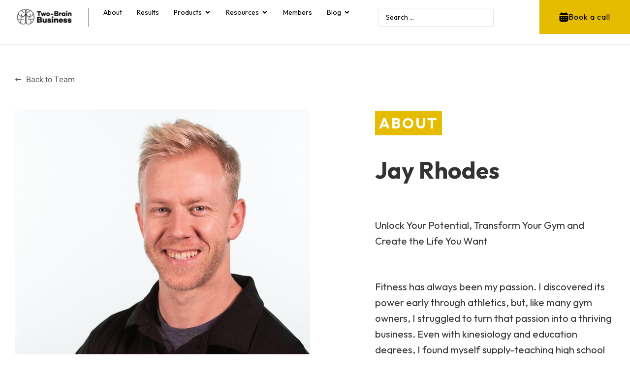

--- FILE ---
content_type: text/html; charset=UTF-8
request_url: https://twobrainbusiness.com/about/jay-rhodes/
body_size: 34473
content:
<!doctype html>
<html lang="en-US">
<head>
	<meta charset="UTF-8">
		<meta name="viewport" content="width=device-width, initial-scale=1">
	<link rel="profile" href="https://gmpg.org/xfn/11">
	<meta name='robots' content='index, follow, max-image-preview:large, max-snippet:-1, max-video-preview:-1' />

	<!-- This site is optimized with the Yoast SEO plugin v26.7 - https://yoast.com/wordpress/plugins/seo/ -->
	<title>Jay Rhodes - Two-Brain Business</title>
<link data-rocket-prefetch href="https://fonts.googleapis.com" rel="dns-prefetch">
<link data-rocket-prefetch href="https://measure.twobrainbusiness.com" rel="dns-prefetch">
<link data-rocket-preload as="style" href="https://fonts.googleapis.com/css?family=League%20Spartan%3A400%2C700%7COutfit%3A400%2C700%7CCaveat%3A400%2C700&#038;display=swap" rel="preload">
<link href="https://fonts.googleapis.com/css?family=League%20Spartan%3A400%2C700%7COutfit%3A400%2C700%7CCaveat%3A400%2C700&#038;display=swap" media="print" onload="this.media=&#039;all&#039;" rel="stylesheet">
<noscript data-wpr-hosted-gf-parameters=""><link rel="stylesheet" href="https://fonts.googleapis.com/css?family=League%20Spartan%3A400%2C700%7COutfit%3A400%2C700%7CCaveat%3A400%2C700&#038;display=swap"></noscript><link rel="preload" data-rocket-preload as="image" href="https://twobrainbusiness.com/wp-content/uploads/2020/04/tbb_jay_rhodes.jpg" fetchpriority="high">
	<meta name="description" content="Back to Team About Jay Rhodes Unlock Your Potential, Transform Your Gym and Create the Life You Want Fitness has always been my passion. I discovered its" />
	<link rel="canonical" href="https://twobrainbusiness.com/about/jay-rhodes/" />
	<meta property="og:locale" content="en_US" />
	<meta property="og:type" content="article" />
	<meta property="og:title" content="Jay Rhodes - Two-Brain Business" />
	<meta property="og:description" content="Back to Team About Jay Rhodes Unlock Your Potential, Transform Your Gym and Create the Life You Want Fitness has always been my passion. I discovered its" />
	<meta property="og:url" content="https://twobrainbusiness.com/about/jay-rhodes/" />
	<meta property="og:site_name" content="Two-Brain Business" />
	<meta property="article:publisher" content="https://www.facebook.com/twobrainbusiness/" />
	<meta property="article:modified_time" content="2025-01-02T13:27:03+00:00" />
	<meta property="og:image" content="https://twobrainbusiness.com/wp-content/uploads/2020/04/tbb_jay_rhodes.jpg" />
	<meta property="og:image:width" content="600" />
	<meta property="og:image:height" content="600" />
	<meta property="og:image:type" content="image/jpeg" />
	<meta name="twitter:card" content="summary_large_image" />
	<meta name="twitter:site" content="@2brainbusiness" />
	<meta name="twitter:label1" content="Est. reading time" />
	<meta name="twitter:data1" content="3 minutes" />
	<script type="application/ld+json" class="yoast-schema-graph">{"@context":"https://schema.org","@graph":[{"@type":"WebPage","@id":"https://twobrainbusiness.com/about/jay-rhodes/","url":"https://twobrainbusiness.com/about/jay-rhodes/","name":"Jay Rhodes - Two-Brain Business","isPartOf":{"@id":"https://twobrainbusiness.com/#website"},"primaryImageOfPage":{"@id":"https://twobrainbusiness.com/about/jay-rhodes/#primaryimage"},"image":{"@id":"https://twobrainbusiness.com/about/jay-rhodes/#primaryimage"},"thumbnailUrl":"https://twobrainbusiness.com/wp-content/uploads/2020/04/tbb_jay_rhodes.jpg","datePublished":"2020-04-27T18:16:41+00:00","dateModified":"2025-01-02T13:27:03+00:00","description":"Back to Team About Jay Rhodes Unlock Your Potential, Transform Your Gym and Create the Life You Want Fitness has always been my passion. I discovered its","breadcrumb":{"@id":"https://twobrainbusiness.com/about/jay-rhodes/#breadcrumb"},"inLanguage":"en-US","potentialAction":[{"@type":"ReadAction","target":["https://twobrainbusiness.com/about/jay-rhodes/"]}]},{"@type":"ImageObject","inLanguage":"en-US","@id":"https://twobrainbusiness.com/about/jay-rhodes/#primaryimage","url":"https://twobrainbusiness.com/wp-content/uploads/2020/04/tbb_jay_rhodes.jpg","contentUrl":"https://twobrainbusiness.com/wp-content/uploads/2020/04/tbb_jay_rhodes.jpg","width":600,"height":600},{"@type":"BreadcrumbList","@id":"https://twobrainbusiness.com/about/jay-rhodes/#breadcrumb","itemListElement":[{"@type":"ListItem","position":1,"name":"Home","item":"https://twobrainbusiness.com/"},{"@type":"ListItem","position":2,"name":"About","item":"https://twobrainbusiness.com/about/"},{"@type":"ListItem","position":3,"name":"Jay Rhodes"}]},{"@type":"WebSite","@id":"https://twobrainbusiness.com/#website","url":"https://twobrainbusiness.com/","name":"Two-Brain Business","description":"","publisher":{"@id":"https://twobrainbusiness.com/#organization"},"potentialAction":[{"@type":"SearchAction","target":{"@type":"EntryPoint","urlTemplate":"https://twobrainbusiness.com/?s={search_term_string}"},"query-input":{"@type":"PropertyValueSpecification","valueRequired":true,"valueName":"search_term_string"}}],"inLanguage":"en-US"},{"@type":"Organization","@id":"https://twobrainbusiness.com/#organization","name":"Two Brain Business","url":"https://twobrainbusiness.com/","logo":{"@type":"ImageObject","inLanguage":"en-US","@id":"https://twobrainbusiness.com/#/schema/logo/image/","url":"https://twobrainbusiness.com/wp-content/uploads/2020/06/tbb_logo.png","contentUrl":"https://twobrainbusiness.com/wp-content/uploads/2020/06/tbb_logo.png","width":358,"height":100,"caption":"Two Brain Business"},"image":{"@id":"https://twobrainbusiness.com/#/schema/logo/image/"},"sameAs":["https://www.facebook.com/twobrainbusiness/","https://x.com/2brainbusiness","https://www.instagram.com/twobrainbusiness/?hl=en","https://www.linkedin.com/in/twobrain/","https://www.youtube.com/channel/UC8cAagGO6nMgrsn6Xp81wmA"]}]}</script>
	<!-- / Yoast SEO plugin. -->


<link rel='dns-prefetch' href='//fonts.googleapis.com' />
<link href='https://fonts.gstatic.com' crossorigin rel='preconnect' />
<link rel="alternate" type="application/rss+xml" title="Two-Brain Business &raquo; Feed" href="https://twobrainbusiness.com/feed/" />
<link rel="alternate" type="application/rss+xml" title="Two-Brain Business &raquo; Comments Feed" href="https://twobrainbusiness.com/comments/feed/" />
<link rel="alternate" title="oEmbed (JSON)" type="application/json+oembed" href="https://twobrainbusiness.com/wp-json/oembed/1.0/embed?url=https%3A%2F%2Ftwobrainbusiness.com%2Fabout%2Fjay-rhodes%2F" />
<link rel="alternate" title="oEmbed (XML)" type="text/xml+oembed" href="https://twobrainbusiness.com/wp-json/oembed/1.0/embed?url=https%3A%2F%2Ftwobrainbusiness.com%2Fabout%2Fjay-rhodes%2F&#038;format=xml" />
<style id='wp-img-auto-sizes-contain-inline-css'>
img:is([sizes=auto i],[sizes^="auto," i]){contain-intrinsic-size:3000px 1500px}
/*# sourceURL=wp-img-auto-sizes-contain-inline-css */
</style>
<style id='wp-emoji-styles-inline-css'>

	img.wp-smiley, img.emoji {
		display: inline !important;
		border: none !important;
		box-shadow: none !important;
		height: 1em !important;
		width: 1em !important;
		margin: 0 0.07em !important;
		vertical-align: -0.1em !important;
		background: none !important;
		padding: 0 !important;
	}
/*# sourceURL=wp-emoji-styles-inline-css */
</style>
<style id='global-styles-inline-css'>
:root{--wp--preset--aspect-ratio--square: 1;--wp--preset--aspect-ratio--4-3: 4/3;--wp--preset--aspect-ratio--3-4: 3/4;--wp--preset--aspect-ratio--3-2: 3/2;--wp--preset--aspect-ratio--2-3: 2/3;--wp--preset--aspect-ratio--16-9: 16/9;--wp--preset--aspect-ratio--9-16: 9/16;--wp--preset--color--black: #000000;--wp--preset--color--cyan-bluish-gray: #abb8c3;--wp--preset--color--white: #ffffff;--wp--preset--color--pale-pink: #f78da7;--wp--preset--color--vivid-red: #cf2e2e;--wp--preset--color--luminous-vivid-orange: #ff6900;--wp--preset--color--luminous-vivid-amber: #fcb900;--wp--preset--color--light-green-cyan: #7bdcb5;--wp--preset--color--vivid-green-cyan: #00d084;--wp--preset--color--pale-cyan-blue: #8ed1fc;--wp--preset--color--vivid-cyan-blue: #0693e3;--wp--preset--color--vivid-purple: #9b51e0;--wp--preset--gradient--vivid-cyan-blue-to-vivid-purple: linear-gradient(135deg,rgb(6,147,227) 0%,rgb(155,81,224) 100%);--wp--preset--gradient--light-green-cyan-to-vivid-green-cyan: linear-gradient(135deg,rgb(122,220,180) 0%,rgb(0,208,130) 100%);--wp--preset--gradient--luminous-vivid-amber-to-luminous-vivid-orange: linear-gradient(135deg,rgb(252,185,0) 0%,rgb(255,105,0) 100%);--wp--preset--gradient--luminous-vivid-orange-to-vivid-red: linear-gradient(135deg,rgb(255,105,0) 0%,rgb(207,46,46) 100%);--wp--preset--gradient--very-light-gray-to-cyan-bluish-gray: linear-gradient(135deg,rgb(238,238,238) 0%,rgb(169,184,195) 100%);--wp--preset--gradient--cool-to-warm-spectrum: linear-gradient(135deg,rgb(74,234,220) 0%,rgb(151,120,209) 20%,rgb(207,42,186) 40%,rgb(238,44,130) 60%,rgb(251,105,98) 80%,rgb(254,248,76) 100%);--wp--preset--gradient--blush-light-purple: linear-gradient(135deg,rgb(255,206,236) 0%,rgb(152,150,240) 100%);--wp--preset--gradient--blush-bordeaux: linear-gradient(135deg,rgb(254,205,165) 0%,rgb(254,45,45) 50%,rgb(107,0,62) 100%);--wp--preset--gradient--luminous-dusk: linear-gradient(135deg,rgb(255,203,112) 0%,rgb(199,81,192) 50%,rgb(65,88,208) 100%);--wp--preset--gradient--pale-ocean: linear-gradient(135deg,rgb(255,245,203) 0%,rgb(182,227,212) 50%,rgb(51,167,181) 100%);--wp--preset--gradient--electric-grass: linear-gradient(135deg,rgb(202,248,128) 0%,rgb(113,206,126) 100%);--wp--preset--gradient--midnight: linear-gradient(135deg,rgb(2,3,129) 0%,rgb(40,116,252) 100%);--wp--preset--font-size--small: 13px;--wp--preset--font-size--medium: 20px;--wp--preset--font-size--large: 36px;--wp--preset--font-size--x-large: 42px;--wp--preset--spacing--20: 0.44rem;--wp--preset--spacing--30: 0.67rem;--wp--preset--spacing--40: 1rem;--wp--preset--spacing--50: 1.5rem;--wp--preset--spacing--60: 2.25rem;--wp--preset--spacing--70: 3.38rem;--wp--preset--spacing--80: 5.06rem;--wp--preset--shadow--natural: 6px 6px 9px rgba(0, 0, 0, 0.2);--wp--preset--shadow--deep: 12px 12px 50px rgba(0, 0, 0, 0.4);--wp--preset--shadow--sharp: 6px 6px 0px rgba(0, 0, 0, 0.2);--wp--preset--shadow--outlined: 6px 6px 0px -3px rgb(255, 255, 255), 6px 6px rgb(0, 0, 0);--wp--preset--shadow--crisp: 6px 6px 0px rgb(0, 0, 0);}:root { --wp--style--global--content-size: 800px;--wp--style--global--wide-size: 1200px; }:where(body) { margin: 0; }.wp-site-blocks > .alignleft { float: left; margin-right: 2em; }.wp-site-blocks > .alignright { float: right; margin-left: 2em; }.wp-site-blocks > .aligncenter { justify-content: center; margin-left: auto; margin-right: auto; }:where(.wp-site-blocks) > * { margin-block-start: 24px; margin-block-end: 0; }:where(.wp-site-blocks) > :first-child { margin-block-start: 0; }:where(.wp-site-blocks) > :last-child { margin-block-end: 0; }:root { --wp--style--block-gap: 24px; }:root :where(.is-layout-flow) > :first-child{margin-block-start: 0;}:root :where(.is-layout-flow) > :last-child{margin-block-end: 0;}:root :where(.is-layout-flow) > *{margin-block-start: 24px;margin-block-end: 0;}:root :where(.is-layout-constrained) > :first-child{margin-block-start: 0;}:root :where(.is-layout-constrained) > :last-child{margin-block-end: 0;}:root :where(.is-layout-constrained) > *{margin-block-start: 24px;margin-block-end: 0;}:root :where(.is-layout-flex){gap: 24px;}:root :where(.is-layout-grid){gap: 24px;}.is-layout-flow > .alignleft{float: left;margin-inline-start: 0;margin-inline-end: 2em;}.is-layout-flow > .alignright{float: right;margin-inline-start: 2em;margin-inline-end: 0;}.is-layout-flow > .aligncenter{margin-left: auto !important;margin-right: auto !important;}.is-layout-constrained > .alignleft{float: left;margin-inline-start: 0;margin-inline-end: 2em;}.is-layout-constrained > .alignright{float: right;margin-inline-start: 2em;margin-inline-end: 0;}.is-layout-constrained > .aligncenter{margin-left: auto !important;margin-right: auto !important;}.is-layout-constrained > :where(:not(.alignleft):not(.alignright):not(.alignfull)){max-width: var(--wp--style--global--content-size);margin-left: auto !important;margin-right: auto !important;}.is-layout-constrained > .alignwide{max-width: var(--wp--style--global--wide-size);}body .is-layout-flex{display: flex;}.is-layout-flex{flex-wrap: wrap;align-items: center;}.is-layout-flex > :is(*, div){margin: 0;}body .is-layout-grid{display: grid;}.is-layout-grid > :is(*, div){margin: 0;}body{padding-top: 0px;padding-right: 0px;padding-bottom: 0px;padding-left: 0px;}a:where(:not(.wp-element-button)){text-decoration: underline;}:root :where(.wp-element-button, .wp-block-button__link){background-color: #32373c;border-width: 0;color: #fff;font-family: inherit;font-size: inherit;font-style: inherit;font-weight: inherit;letter-spacing: inherit;line-height: inherit;padding-top: calc(0.667em + 2px);padding-right: calc(1.333em + 2px);padding-bottom: calc(0.667em + 2px);padding-left: calc(1.333em + 2px);text-decoration: none;text-transform: inherit;}.has-black-color{color: var(--wp--preset--color--black) !important;}.has-cyan-bluish-gray-color{color: var(--wp--preset--color--cyan-bluish-gray) !important;}.has-white-color{color: var(--wp--preset--color--white) !important;}.has-pale-pink-color{color: var(--wp--preset--color--pale-pink) !important;}.has-vivid-red-color{color: var(--wp--preset--color--vivid-red) !important;}.has-luminous-vivid-orange-color{color: var(--wp--preset--color--luminous-vivid-orange) !important;}.has-luminous-vivid-amber-color{color: var(--wp--preset--color--luminous-vivid-amber) !important;}.has-light-green-cyan-color{color: var(--wp--preset--color--light-green-cyan) !important;}.has-vivid-green-cyan-color{color: var(--wp--preset--color--vivid-green-cyan) !important;}.has-pale-cyan-blue-color{color: var(--wp--preset--color--pale-cyan-blue) !important;}.has-vivid-cyan-blue-color{color: var(--wp--preset--color--vivid-cyan-blue) !important;}.has-vivid-purple-color{color: var(--wp--preset--color--vivid-purple) !important;}.has-black-background-color{background-color: var(--wp--preset--color--black) !important;}.has-cyan-bluish-gray-background-color{background-color: var(--wp--preset--color--cyan-bluish-gray) !important;}.has-white-background-color{background-color: var(--wp--preset--color--white) !important;}.has-pale-pink-background-color{background-color: var(--wp--preset--color--pale-pink) !important;}.has-vivid-red-background-color{background-color: var(--wp--preset--color--vivid-red) !important;}.has-luminous-vivid-orange-background-color{background-color: var(--wp--preset--color--luminous-vivid-orange) !important;}.has-luminous-vivid-amber-background-color{background-color: var(--wp--preset--color--luminous-vivid-amber) !important;}.has-light-green-cyan-background-color{background-color: var(--wp--preset--color--light-green-cyan) !important;}.has-vivid-green-cyan-background-color{background-color: var(--wp--preset--color--vivid-green-cyan) !important;}.has-pale-cyan-blue-background-color{background-color: var(--wp--preset--color--pale-cyan-blue) !important;}.has-vivid-cyan-blue-background-color{background-color: var(--wp--preset--color--vivid-cyan-blue) !important;}.has-vivid-purple-background-color{background-color: var(--wp--preset--color--vivid-purple) !important;}.has-black-border-color{border-color: var(--wp--preset--color--black) !important;}.has-cyan-bluish-gray-border-color{border-color: var(--wp--preset--color--cyan-bluish-gray) !important;}.has-white-border-color{border-color: var(--wp--preset--color--white) !important;}.has-pale-pink-border-color{border-color: var(--wp--preset--color--pale-pink) !important;}.has-vivid-red-border-color{border-color: var(--wp--preset--color--vivid-red) !important;}.has-luminous-vivid-orange-border-color{border-color: var(--wp--preset--color--luminous-vivid-orange) !important;}.has-luminous-vivid-amber-border-color{border-color: var(--wp--preset--color--luminous-vivid-amber) !important;}.has-light-green-cyan-border-color{border-color: var(--wp--preset--color--light-green-cyan) !important;}.has-vivid-green-cyan-border-color{border-color: var(--wp--preset--color--vivid-green-cyan) !important;}.has-pale-cyan-blue-border-color{border-color: var(--wp--preset--color--pale-cyan-blue) !important;}.has-vivid-cyan-blue-border-color{border-color: var(--wp--preset--color--vivid-cyan-blue) !important;}.has-vivid-purple-border-color{border-color: var(--wp--preset--color--vivid-purple) !important;}.has-vivid-cyan-blue-to-vivid-purple-gradient-background{background: var(--wp--preset--gradient--vivid-cyan-blue-to-vivid-purple) !important;}.has-light-green-cyan-to-vivid-green-cyan-gradient-background{background: var(--wp--preset--gradient--light-green-cyan-to-vivid-green-cyan) !important;}.has-luminous-vivid-amber-to-luminous-vivid-orange-gradient-background{background: var(--wp--preset--gradient--luminous-vivid-amber-to-luminous-vivid-orange) !important;}.has-luminous-vivid-orange-to-vivid-red-gradient-background{background: var(--wp--preset--gradient--luminous-vivid-orange-to-vivid-red) !important;}.has-very-light-gray-to-cyan-bluish-gray-gradient-background{background: var(--wp--preset--gradient--very-light-gray-to-cyan-bluish-gray) !important;}.has-cool-to-warm-spectrum-gradient-background{background: var(--wp--preset--gradient--cool-to-warm-spectrum) !important;}.has-blush-light-purple-gradient-background{background: var(--wp--preset--gradient--blush-light-purple) !important;}.has-blush-bordeaux-gradient-background{background: var(--wp--preset--gradient--blush-bordeaux) !important;}.has-luminous-dusk-gradient-background{background: var(--wp--preset--gradient--luminous-dusk) !important;}.has-pale-ocean-gradient-background{background: var(--wp--preset--gradient--pale-ocean) !important;}.has-electric-grass-gradient-background{background: var(--wp--preset--gradient--electric-grass) !important;}.has-midnight-gradient-background{background: var(--wp--preset--gradient--midnight) !important;}.has-small-font-size{font-size: var(--wp--preset--font-size--small) !important;}.has-medium-font-size{font-size: var(--wp--preset--font-size--medium) !important;}.has-large-font-size{font-size: var(--wp--preset--font-size--large) !important;}.has-x-large-font-size{font-size: var(--wp--preset--font-size--x-large) !important;}
:root :where(.wp-block-pullquote){font-size: 1.5em;line-height: 1.6;}
/*# sourceURL=global-styles-inline-css */
</style>
<link data-minify="1" rel='stylesheet' id='fancybox-for-wp-css' href='https://twobrainbusiness.com/wp-content/cache/min/1/wp-content/plugins/fancybox-for-wordpress/assets/css/fancybox.css?ver=1769219402' media='all' />
<link data-minify="1" rel='stylesheet' id='hello-elementor-theme-style-css' href='https://twobrainbusiness.com/wp-content/cache/min/1/wp-content/themes/hello-elementor/assets/css/theme.css?ver=1769219402' media='all' />
<link data-minify="1" rel='stylesheet' id='hello-elementor-child-style-css' href='https://twobrainbusiness.com/wp-content/cache/min/1/wp-content/themes/hello-theme-child-master/style.css?ver=1769219402' media='all' />

<link data-minify="1" rel='stylesheet' id='hello-elementor-css' href='https://twobrainbusiness.com/wp-content/cache/min/1/wp-content/themes/hello-elementor/assets/css/reset.css?ver=1769219402' media='all' />
<link data-minify="1" rel='stylesheet' id='hello-elementor-header-footer-css' href='https://twobrainbusiness.com/wp-content/cache/min/1/wp-content/themes/hello-elementor/assets/css/header-footer.css?ver=1769219402' media='all' />
<link rel='stylesheet' id='elementor-frontend-css' href='https://twobrainbusiness.com/wp-content/uploads/elementor/css/custom-frontend.min.css?ver=1769092369' media='all' />
<link rel='stylesheet' id='widget-heading-css' href='https://twobrainbusiness.com/wp-content/plugins/elementor/assets/css/widget-heading.min.css?ver=3.34.1' media='all' />
<link rel='stylesheet' id='widget-image-css' href='https://twobrainbusiness.com/wp-content/plugins/elementor/assets/css/widget-image.min.css?ver=3.34.1' media='all' />
<link rel='stylesheet' id='widget-divider-css' href='https://twobrainbusiness.com/wp-content/plugins/elementor/assets/css/widget-divider.min.css?ver=3.34.1' media='all' />
<link rel='stylesheet' id='widget-icon-list-css' href='https://twobrainbusiness.com/wp-content/uploads/elementor/css/custom-widget-icon-list.min.css?ver=1769092369' media='all' />
<link rel='stylesheet' id='widget-mega-menu-css' href='https://twobrainbusiness.com/wp-content/uploads/elementor/css/custom-pro-widget-mega-menu.min.css?ver=1769092370' media='all' />
<link rel='stylesheet' id='widget-search-form-css' href='https://twobrainbusiness.com/wp-content/plugins/elementor-pro/assets/css/widget-search-form.min.css?ver=3.34.0' media='all' />
<link rel='stylesheet' id='widget-nav-menu-css' href='https://twobrainbusiness.com/wp-content/uploads/elementor/css/custom-pro-widget-nav-menu.min.css?ver=1769092370' media='all' />
<link rel='stylesheet' id='widget-icon-box-css' href='https://twobrainbusiness.com/wp-content/uploads/elementor/css/custom-widget-icon-box.min.css?ver=1769092369' media='all' />
<link rel='stylesheet' id='e-animation-grow-css' href='https://twobrainbusiness.com/wp-content/plugins/elementor/assets/lib/animations/styles/e-animation-grow.min.css?ver=3.34.1' media='all' />
<link rel='stylesheet' id='widget-social-icons-css' href='https://twobrainbusiness.com/wp-content/plugins/elementor/assets/css/widget-social-icons.min.css?ver=3.34.1' media='all' />
<link rel='stylesheet' id='e-apple-webkit-css' href='https://twobrainbusiness.com/wp-content/uploads/elementor/css/custom-apple-webkit.min.css?ver=1769092369' media='all' />
<link rel='stylesheet' id='elementor-post-15-css' href='https://twobrainbusiness.com/wp-content/uploads/elementor/css/post-15.css?ver=1769092370' media='all' />
<link rel='stylesheet' id='uael-frontend-css' href='https://twobrainbusiness.com/wp-content/plugins/ultimate-elementor/assets/min-css/uael-frontend.min.css?ver=1.42.2' media='all' />
<link rel='stylesheet' id='uael-teammember-social-icons-css' href='https://twobrainbusiness.com/wp-content/plugins/elementor/assets/css/widget-social-icons.min.css?ver=3.24.0' media='all' />
<link data-minify="1" rel='stylesheet' id='uael-social-share-icons-brands-css' href='https://twobrainbusiness.com/wp-content/cache/min/1/wp-content/plugins/elementor/assets/lib/font-awesome/css/brands.css?ver=1769219402' media='all' />
<link data-minify="1" rel='stylesheet' id='uael-social-share-icons-fontawesome-css' href='https://twobrainbusiness.com/wp-content/cache/min/1/wp-content/plugins/elementor/assets/lib/font-awesome/css/fontawesome.css?ver=1769219402' media='all' />
<link data-minify="1" rel='stylesheet' id='uael-nav-menu-icons-css' href='https://twobrainbusiness.com/wp-content/cache/min/1/wp-content/plugins/elementor/assets/lib/font-awesome/css/solid.css?ver=1769219402' media='all' />
<link data-minify="1" rel='stylesheet' id='jet-tabs-frontend-css' href='https://twobrainbusiness.com/wp-content/cache/min/1/wp-content/plugins/jet-tabs/assets/css/jet-tabs-frontend.css?ver=1769219402' media='all' />
<link data-minify="1" rel='stylesheet' id='swiper-css' href='https://twobrainbusiness.com/wp-content/cache/min/1/wp-content/plugins/elementor/assets/lib/swiper/v8/css/swiper.min.css?ver=1769219402' media='all' />
<link rel='stylesheet' id='elementor-post-259-css' href='https://twobrainbusiness.com/wp-content/uploads/elementor/css/post-259.css?ver=1769105011' media='all' />
<link rel='stylesheet' id='elementor-post-153895-css' href='https://twobrainbusiness.com/wp-content/uploads/elementor/css/post-153895.css?ver=1769092372' media='all' />
<link rel='stylesheet' id='elementor-post-153882-css' href='https://twobrainbusiness.com/wp-content/uploads/elementor/css/post-153882.css?ver=1769092373' media='all' />
<link rel='stylesheet' id='jquery-chosen-css' href='https://twobrainbusiness.com/wp-content/plugins/jet-search/assets/lib/chosen/chosen.min.css?ver=1.8.7' media='all' />
<link data-minify="1" rel='stylesheet' id='jet-search-css' href='https://twobrainbusiness.com/wp-content/cache/min/1/wp-content/plugins/jet-search/assets/css/jet-search.css?ver=1769219402' media='all' />
<link data-minify="1" rel='stylesheet' id='ecs-styles-css' href='https://twobrainbusiness.com/wp-content/cache/min/1/wp-content/plugins/ele-custom-skin/assets/css/ecs-style.css?ver=1769219402' media='all' />
<script src="https://twobrainbusiness.com/wp-includes/js/jquery/jquery.min.js?ver=3.7.1" id="jquery-core-js"></script>
<script src="https://twobrainbusiness.com/wp-includes/js/jquery/jquery-migrate.min.js?ver=3.4.1" id="jquery-migrate-js"></script>
<script src="https://twobrainbusiness.com/wp-includes/js/imagesloaded.min.js?ver=6.9" id="imagesLoaded-js"></script>
<script src="https://twobrainbusiness.com/wp-content/plugins/fancybox-for-wordpress/assets/js/purify.min.js?ver=1.3.4" id="purify-js"></script>
<script data-minify="1" src="https://twobrainbusiness.com/wp-content/cache/min/1/wp-content/plugins/fancybox-for-wordpress/assets/js/jquery.fancybox.js?ver=1769219402" id="fancybox-for-wp-js"></script>
<script id="ecs_ajax_load-js-extra">
var ecs_ajax_params = {"ajaxurl":"https://twobrainbusiness.com/wp-admin/admin-ajax.php","posts":"{\"page\":0,\"pagename\":\"jay-rhodes\",\"error\":\"\",\"m\":\"\",\"p\":0,\"post_parent\":\"\",\"subpost\":\"\",\"subpost_id\":\"\",\"attachment\":\"\",\"attachment_id\":0,\"name\":\"jay-rhodes\",\"page_id\":0,\"second\":\"\",\"minute\":\"\",\"hour\":\"\",\"day\":0,\"monthnum\":0,\"year\":0,\"w\":0,\"category_name\":\"\",\"tag\":\"\",\"cat\":\"\",\"tag_id\":\"\",\"author\":\"\",\"author_name\":\"\",\"feed\":\"\",\"tb\":\"\",\"paged\":0,\"meta_key\":\"\",\"meta_value\":\"\",\"preview\":\"\",\"s\":\"\",\"sentence\":\"\",\"title\":\"\",\"fields\":\"all\",\"menu_order\":\"\",\"embed\":\"\",\"category__in\":[],\"category__not_in\":[],\"category__and\":[],\"post__in\":[],\"post__not_in\":[],\"post_name__in\":[],\"tag__in\":[],\"tag__not_in\":[],\"tag__and\":[],\"tag_slug__in\":[],\"tag_slug__and\":[],\"post_parent__in\":[],\"post_parent__not_in\":[],\"author__in\":[],\"author__not_in\":[],\"search_columns\":[],\"ignore_sticky_posts\":false,\"suppress_filters\":false,\"cache_results\":true,\"update_post_term_cache\":true,\"update_menu_item_cache\":false,\"lazy_load_term_meta\":true,\"update_post_meta_cache\":true,\"post_type\":\"\",\"posts_per_page\":9,\"nopaging\":false,\"comments_per_page\":\"50\",\"no_found_rows\":false,\"order\":\"DESC\"}"};
//# sourceURL=ecs_ajax_load-js-extra
</script>
<script data-minify="1" src="https://twobrainbusiness.com/wp-content/cache/min/1/wp-content/plugins/ele-custom-skin/assets/js/ecs_ajax_pagination.js?ver=1769219402" id="ecs_ajax_load-js"></script>
<script data-minify="1" src="https://twobrainbusiness.com/wp-content/cache/min/1/wp-content/plugins/ele-custom-skin/assets/js/ecs.js?ver=1769219402" id="ecs-script-js"></script>
<link rel="https://api.w.org/" href="https://twobrainbusiness.com/wp-json/" /><link rel="alternate" title="JSON" type="application/json" href="https://twobrainbusiness.com/wp-json/wp/v2/pages/259" /><link rel="EditURI" type="application/rsd+xml" title="RSD" href="https://twobrainbusiness.com/xmlrpc.php?rsd" />
<link rel='shortlink' href='https://twobrainbusiness.com/?p=259' />

<!-- Fancybox for WordPress v3.3.7 -->
<style type="text/css">
	.fancybox-slide--image .fancybox-content{background-color: #FFFFFF}div.fancybox-caption{display:none !important;}
	
	img.fancybox-image{border-width:10px;border-color:#FFFFFF;border-style:solid;}
	div.fancybox-bg{background-color:rgba(102,102,102,0.3);opacity:1 !important;}div.fancybox-content{border-color:#FFFFFF}
	div#fancybox-title{background-color:#FFFFFF}
	div.fancybox-content{background-color:#FFFFFF}
	div#fancybox-title-inside{color:#333333}
	
	
	
	div.fancybox-caption p.caption-title{display:inline-block}
	div.fancybox-caption p.caption-title{font-size:14px}
	div.fancybox-caption p.caption-title{color:#333333}
	div.fancybox-caption {color:#333333}div.fancybox-caption p.caption-title {background:#fff; width:auto;padding:10px 30px;}div.fancybox-content p.caption-title{color:#333333;margin: 0;padding: 5px 0;}
</style><script type="text/javascript">
	jQuery(function () {

		var mobileOnly = false;
		
		if (mobileOnly) {
			return;
		}

		jQuery.fn.getTitle = function () { // Copy the title of every IMG tag and add it to its parent A so that fancybox can show titles
			var arr = jQuery("a[data-fancybox]");jQuery.each(arr, function() {var title = jQuery(this).children("img").attr("title") || '';var figCaptionHtml = jQuery(this).next("figcaption").html() || '';var processedCaption = figCaptionHtml;if (figCaptionHtml.length && typeof DOMPurify === 'function') {processedCaption = DOMPurify.sanitize(figCaptionHtml, {USE_PROFILES: {html: true}});} else if (figCaptionHtml.length) {processedCaption = jQuery("<div>").text(figCaptionHtml).html();}var newTitle = title;if (processedCaption.length) {newTitle = title.length ? title + " " + processedCaption : processedCaption;}if (newTitle.length) {jQuery(this).attr("title", newTitle);}});		}

		// Supported file extensions

				var thumbnails = jQuery("a:has(img)").not(".nolightbox").not('.envira-gallery-link').not('.ngg-simplelightbox').filter(function () {
			return /\.(jpe?g|png|gif|mp4|webp|bmp)(\?[^/]*)*$/i.test(jQuery(this).attr('href'))
		});
		

		// Add data-type iframe for links that are not images or videos.
		var iframeLinks = jQuery('.fancyboxforwp').filter(function () {
			return !/\.(jpe?g|png|gif|mp4|webp|bmp|pdf)(\?[^/]*)*$/i.test(jQuery(this).attr('href'))
		}).filter(function () {
			return !/vimeo|youtube/i.test(jQuery(this).attr('href'))
		});
		iframeLinks.attr({"data-type": "iframe"}).getTitle();

				// Gallery All
		thumbnails.addClass("fancyboxforwp").attr("data-fancybox", "gallery").getTitle();
		iframeLinks.attr({"data-fancybox": "gallery"}).getTitle();

		// Gallery type NONE
		
		// Call fancybox and apply it on any link with a rel atribute that starts with "fancybox", with the options set on the admin panel
		jQuery("a.fancyboxforwp").fancyboxforwp({
			loop: false,
			smallBtn: false,
			zoomOpacity: "auto",
			animationEffect: "fade",
			animationDuration: 500,
			transitionEffect: "fade",
			transitionDuration: "300",
			overlayShow: true,
			overlayOpacity: "0.3",
			titleShow: true,
			titlePosition: "inside",
			keyboard: true,
			showCloseButton: false,
			arrows: true,
			clickContent:false,
			clickSlide: "close",
			mobile: {
				clickContent: function (current, event) {
					return current.type === "image" ? "toggleControls" : false;
				},
				clickSlide: function (current, event) {
					return current.type === "image" ? "close" : "close";
				},
			},
			wheel: false,
			toolbar: true,
			preventCaptionOverlap: true,
			onInit: function() { },			onDeactivate
	: function() { },		beforeClose: function() { },			afterShow: function(instance) { jQuery( ".fancybox-image" ).on("click", function( ){ ( instance.isScaledDown() ) ? instance.scaleToActual() : instance.scaleToFit() }) },				afterClose: function() { },					caption : function( instance, item ) {var title = "";if("undefined" != typeof jQuery(this).context ){var title = jQuery(this).context.title;} else { var title = ("undefined" != typeof jQuery(this).attr("title")) ? jQuery(this).attr("title") : false;}var caption = jQuery(this).data('caption') || '';if ( item.type === 'image' && title.length ) {caption = (caption.length ? caption + '<br />' : '') + '<p class="caption-title">'+jQuery("<div>").text(title).html()+'</p>' ;}if (typeof DOMPurify === "function" && caption.length) { return DOMPurify.sanitize(caption, {USE_PROFILES: {html: true}}); } else { return jQuery("<div>").text(caption).html(); }},
		afterLoad : function( instance, current ) {var captionContent = current.opts.caption || '';var sanitizedCaptionString = '';if (typeof DOMPurify === 'function' && captionContent.length) {sanitizedCaptionString = DOMPurify.sanitize(captionContent, {USE_PROFILES: {html: true}});} else if (captionContent.length) { sanitizedCaptionString = jQuery("<div>").text(captionContent).html();}if (sanitizedCaptionString.length) { current.$content.append(jQuery('<div class=\"fancybox-custom-caption inside-caption\" style=\" position: absolute;left:0;right:0;color:#000;margin:0 auto;bottom:0;text-align:center;background-color:#FFFFFF \"></div>').html(sanitizedCaptionString)); }},
			})
		;

			})
</script>
<!-- END Fancybox for WordPress -->
<meta name=“facebook-domain-verification” content=“gn3xx8ouehgysy0tvwdeuo45mswzv3”/>
		<!-- Google Tag Manager -->
		<script>(function(w,d,s,l,i){w[l]=w[l]||[];w[l].push({'gtm.start':new Date().getTime(),event:'gtm.js'});var f=d.getElementsByTagName(s)[0],j=d.createElement(s);j.async=true;j.src="https://measure.twobrainbusiness.com/Pffdlbavow.js?"+i;f.parentNode.insertBefore(j,f);})(window,document,'script','dataLayer','75Rv1=aWQ9R1RNLVBQUFFUOVM%3D&amp;sort=asc');</script>
		<!-- End Google Tag Manager -->
		<meta name="generator" content="Elementor 3.34.1; features: e_font_icon_svg, additional_custom_breakpoints; settings: css_print_method-external, google_font-disabled, font_display-swap">
			<style>
				.e-con.e-parent:nth-of-type(n+4):not(.e-lazyloaded):not(.e-no-lazyload),
				.e-con.e-parent:nth-of-type(n+4):not(.e-lazyloaded):not(.e-no-lazyload) * {
					background-image: none !important;
				}
				@media screen and (max-height: 1024px) {
					.e-con.e-parent:nth-of-type(n+3):not(.e-lazyloaded):not(.e-no-lazyload),
					.e-con.e-parent:nth-of-type(n+3):not(.e-lazyloaded):not(.e-no-lazyload) * {
						background-image: none !important;
					}
				}
				@media screen and (max-height: 640px) {
					.e-con.e-parent:nth-of-type(n+2):not(.e-lazyloaded):not(.e-no-lazyload),
					.e-con.e-parent:nth-of-type(n+2):not(.e-lazyloaded):not(.e-no-lazyload) * {
						background-image: none !important;
					}
				}
			</style>
			<link rel="icon" href="https://twobrainbusiness.com/wp-content/uploads/2020/11/Logo-01-150x150.png" sizes="32x32" />
<link rel="icon" href="https://twobrainbusiness.com/wp-content/uploads/2020/11/Logo-01.png" sizes="192x192" />
<link rel="apple-touch-icon" href="https://twobrainbusiness.com/wp-content/uploads/2020/11/Logo-01.png" />
<meta name="msapplication-TileImage" content="https://twobrainbusiness.com/wp-content/uploads/2020/11/Logo-01.png" />
		<style id="wp-custom-css">
			.footer-section svg.e-font-icon-svg.e-fas-caret-down {
    fill: #ffffff;
}
svg.e-font-icon-svg.e-fas-angle-down {
    fill: #ffffff;
}

/*The Two-Brain Summit 2023 page*/
.custom-number-margin .elementor-widget-container {
	margin-left: -120px;
}

@media all and (min-width: 1279px) {
.custom-cta-transform .elementor-cta__content{
    display: block;
    position: relative;
}

.custom-cta-transform h2.elementor-cta__title.elementor-cta__content-item.elementor-content-item{
    padding: 5px 10px;
    line-height: 24px;
    position: absolute;
    transform: rotate(-90deg);
    transform-origin: 240px -240px;
   	text-align: center;
} 
}

@media all and (min-width: 1025px) and (max-width: 1278px) {
	.custom-cta-transform h2.elementor-cta__title.elementor-cta__content-item.elementor-content-item{
    padding: 5px 10px;
    line-height: 24px;
    position: absolute;
    transform: rotate(-90deg);
    transform-origin: 290px -140px;
		text-align: center;
		font-size: 50px;
} 
}

.summit-banner {
	display: none;
}




/* NEW DESIGN */
/* HEADER NEW */
.new-header-button .elementor-button-icon svg {
	width: 1.2em;
	fill: #000000;
	margin-top: -1px;
}
.new-header-button .elementor-button {
	text-transform: none !important;
}
/* Mega menu */
.menu-dsc {
    font-size: 12px;
    line-height: 18px;
    font-weight: 400;
    color: #515151;
}
.custom-mega-menu button:hover {
    background-color: transparent;
}
.custom-mega-menu.elementor-widget-n-menu .e-n-menu[data-layout=dropdown] .e-n-menu-wrapper {
    background-color: #FFFFFF;
    padding: 20px 0;
}

/* FOOTER NEW */
/*@media(max-width:767px) {
	.new-footer-menu .elementor-nav-menu--layout-horizontal .elementor-nav-menu {
    flex-direction: column;
	}
	.new-footer-menu .elementor-nav-menu {
    align-items: center;
	}
	.new-footer-menu a.elementor-item {
		margin: 0 !important;
	}
}*/
@media(max-width:767px) {
	.new-footer-menu .elementor-nav-menu {
    display: flex;
		flex-direction: column;
		align-items: center;
	}
	.new-footer-menu a.elementor-sub-item {
    display: flex;
    justify-content: center;
		text-align: center;
    border: 0 !important;
	}
	.new-footer-menu .elementor-nav-menu--dropdown a.highlighted {
    background-color: transparent;
		justify-content: center;
	}
}
.footer-email a {
    color: #FFFFFF;
    transition: all .3s;
}
.footer-email:hover a {
    color: #E5BC00 !important;
}
/* Menu dropdown background focus */
.new-footer-menu .elementor-item:focus {
    background-color: transparent !important;
}

/* HOME NEW */
/* Buttons */
.new-home-button .elementor-button-icon svg,
.download-guide .elementor-button-icon svg {
	width: 0.5em;
	margin-top: 0px;
}
.download-guide:hover .elementor-button-icon svg {
	fill: #000000 !important;
}
.new-home-button .fa-chevron-right:before {
    font-size: 14px !important;
    display: flex;
}
/*.new-home-button .elementor-button-content-wrapper {
	align-items: center;
}*/
.new-home-button .elementor-button {
	text-transform: none !important;
}
/* Hero highlight */
@media(min-width:768px) {
    span.text-highlight::before {
    background-image: url('https://twobrainbusiness.com/wp-content/uploads/2024/07/two_brain_business_highlight_hero.svg');
    background-repeat: no-repeat;
    background-size: contain;
    width: 105%; 
    height: 100px;
    content:'';
    position: absolute;
    z-index: -1;
    left: -18px;
    }
span.text-highlight {
    position: relative;
    z-index: 1 !important;
}
}
@media(max-width:767px) {
    span.text-highlight {
    background-image: url('https://twobrainbusiness.com/wp-content/uploads/2024/07/two_brain_business_highlight_hero.svg');
    background-size: contain;
    background-repeat: no-repeat;
    background-position: center;
    padding: 10px 0px;
    }
}
/* Hero shape */
@media(max-width:767px) {
	.hero-shape {
    position: static !important;
    margin-top: -200px !important;
}
}
/* Hero shape - carousel */
/*@media(min-width:460px) and (max-width:599px) {
    .hero-shape svg {
        margin-top: 20px;
    }
}
@media(min-width:600px) and (max-width:766px) {
    .hero-shape svg {
        margin-top: 40px;
    }
}
@media(width:767px) {
    .hero-shape svg {
        margin-top: -60px;
    }
}*/
/* 2300 gym */
@media(min-width:768px) {
    span.text-highlight1::before {
    background-image: url('https://twobrainbusiness.com/wp-content/uploads/2024/07/two_brain_business_highlight2.svg');
    background-repeat: no-repeat;
    background-size: contain;
    width: 105%; 
    height: 100px;
    content:'';
    position: absolute;
    z-index: -1;
    left: -18px;
    top: -20px;
    }
span.text-highlight1 {
    position: relative;
    z-index: 1 !important;
}
}
@media(max-width:767px) {
    span.text-highlight1 {
    background-image: url('https://twobrainbusiness.com/wp-content/uploads/2024/07/two_brain_business_highlight2.svg');
    background-size: contain;
    background-repeat: no-repeat;
    background-position: center;
    padding: 10px 0px;
    }
}
/* HOW WE HELP section */
span.text-highlight-help::before {
    background-image: url('https://twobrainbusiness.com/wp-content/uploads/2024/07/two_brain_business_highlight_we_help.svg');
    background-repeat: no-repeat;
    background-size: contain;
    width: 105%; 
    height: 100px;
    content:'';
    position: absolute;
    z-index: -1;
    left: 0px;
    top: -10px;
}
span.text-highlight-help {
    position: relative;
    z-index: 1 !important;
}
/* Stage boxes */
/*.stage-box {
    transition: all .3s ease-in-out;
    cursor: pointer;
}
.stage-box:hover .stage-box-text {
    color: #000000;
}
.stage-box:hover {
    transform: rotate(2deg);
    margin-top: 34px;
}
.stage-box-icon2 {
    display: none;
}
.stage-box:hover .stage-box-icon2 {
    display: block;
}
.stage-box:hover .stage-box-icon1 {
    display: none;
}*/
/* FREE RESOURCES section */
/* Button */
.download-guide span.elementor-button-text.elementor-inline-editing {
    text-transform: none;
}
.download-guide .fa-chevron-right:before {
    font-size: 14px !important;
    display: flex;
}
/*@media(min-width:768px) {
    span.text-highlight-resources::before {
    background-image: url('https://twobrainbusiness.com/wp-content/uploads/2024/07/two_brain_business_highlight_free_resources.svg');
    background-repeat: no-repeat;
    background-size: contain;
    width: 100%; 
    height: 100px;
    content:'';
    position: absolute;
    z-index: -1;
    left: -6px;
    top: -6px;
	}
span.text-highlight-resources {
    position: relative;
    z-index: 1 !important;
	}
}
@media(max-width:767px) {
    span.text-highlight-resources {
    background-image: url('https://twobrainbusiness.com/wp-content/uploads/2024/07/two_brain_business_highlight_free_resources.svg');
    background-size: contain;
    background-repeat: no-repeat;
    background-position: center;
    padding: 10px 0px;
	}
}*/
/* Books on mobile */
/*@media(min-width:407px) and (max-width:526px) {
    .resources {
        width: 110px !important;
    }
}
@media(min-width:527px) and (max-width:686px) {
    .resources {
        width: 150px !important;
    }
}*/
/* TESTIMONIALS section */
.elementor-testimonial-content p {
    margin-bottom: 40px;
}
.elementor-testimonial-content p:last-child {
    padding-bottom: 40px;
    border-bottom: 1px solid #515151;
}
/* 1st testimonial */
p.testimonial-paragraph-highlight1::before {
    background-image: url('https://twobrainbusiness.com/wp-content/uploads/2024/07/two_brain_business_highlight_testimonial_steve_esh.svg');
    background-repeat: no-repeat;
    background-size: contain;
    width: 105%; 
    height: 130px;
    content:'';
    position: absolute;
    z-index: -1;
    left: -12px;
    top: 0px;
}
p.testimonial-paragraph-highlight1 {
    position: relative;
    z-index: 1 !important;
    color: #000000;
}
/* 2nd testimonial */
p.testimonial-paragraph-highlight2::before {
    background-image: url('https://twobrainbusiness.com/wp-content/uploads/2024/07/two_brain_business_highlight_testimonial_nigel_o_connor.svg');
    background-repeat: no-repeat;
    background-size: contain;
    width: 105%; 
    height: 130px;
    content:'';
    position: absolute;
    z-index: -1;
    left: -12px;
    top: -6px;
}
p.testimonial-paragraph-highlight2 {
    position: relative;
    z-index: 1 !important;
    color: #000000;
}
/* 3rd testimonial */
p.testimonial-paragraph-highlight3::before {
    background-image: url('https://twobrainbusiness.com/wp-content/uploads/2024/07/two_brain_business_highlight_testimonial_tracy_lanzl.svg');
    background-repeat: no-repeat;
    background-size: contain;
    width: 105%; 
    height: 130px;
    content:'';
    position: absolute;
    z-index: -1;
    left: -10px;
    top: -6px;
}
p.testimonial-paragraph-highlight3 {
    position: relative;
    z-index: 1 !important;
    color: #000000;
}
@media(max-width:1024px) {
p.testimonial-paragraph-highlight1::before,
p.testimonial-paragraph-highlight2::before,
p.testimonial-paragraph-highlight3::before {
	background-image: none;
	background-color: #E5BC00;
	height: 100%;
	width: 100%;
	top: 0;
	left: 0;
	border-radius: 10px;
	}
p.testimonial-paragraph-highlight1,
p.testimonial-paragraph-highlight2,
p.testimonial-paragraph-highlight3 {
	padding: 8px;
	}
}
/* INDUSTRY leaders section */
span.text-highlight-leaders {
	background-image: none;
	background-color: #E5BC00;
	height: 100%;
	width: 200%;
	top: 0;
	left: 0;
	border-radius: 10px;
	padding: 1px 8px;
}
/* CTA SCHEDULE section */
@media(max-width:767px) {
    .schedule-icon-list.elementor-widget .elementor-icon-list-item {
    flex-direction: column;
    align-items: center;
    gap: 10px;
    }
}


/* ABOUT NEW */
/* Hero title */
.gym-owners::after {
    content: url('https://twobrainbusiness.com/wp-content/uploads/2024/07/two_brain_business_about_underline.svg');
    position: absolute;
    bottom: -40px;
    left: 140px;
}
@media(max-width:1024px) {
    .gym-owners::after {
    bottom: -40px;
    left: 80px;
        transform: scale(.8);
    }
}
@media(max-width:767px) {
    .gym-owners::after {
			bottom: -30px;
			left: 20px;
			transform: scale(.6);
    }
}
@media(max-width:399px) {
	.about-hero-title h1 {
		font-size: 30px !important;
		line-height: 36px !important;
	}
	.gym-owners::after {
		bottom: -28px;
    left: -40px;
    transform: scale(.5);
    }
}
/* Two-Brain story - title */
.tb-story-highlight::before {
    background-image: url('https://twobrainbusiness.com/wp-content/uploads/2024/07/two_brain_business_about_highlight_story.svg');
    background-repeat: no-repeat;
    background-size: contain;
    width: 285px; 
    height: 150px;
    content:'';
    position: absolute;
    z-index: -1;
    left: 0px;
    top: -10px;
}
.tb-story-highlight {
    position: relative;
    z-index: 1 !important;
}
@media(max-width:1024px) {
    .tb-story-highlight::before {
    width: 200px; 
    height: 120px;
    left: 0px;
    top: 0px;
}
}
/* Two-Brain story - boxes */
.tb-story-box .elementor-image-box-content {
    width: 280px;
}
@media(max-width:1366px) {
	.tb-story-box .elementor-image-box-content {
    width: 250px;
	}
}
@media(max-width:1024px) {
	.tb-story-box .elementor-image-box-content {
    width: 180px;
	}
	.story-icon svg {
    opacity: 0.2;
	}
}
@media(max-width:767px) {
    .tb-story-timeline-boxes {
        position: static !important;
    }
	.tb-story-box .elementor-image-box-content {
		width: 100%;
	}
    .story-icon {
        display: none;
    }
}
/* Arrow on mobile - tb story boxes */
@media(min-width:768px) {
    .tb-story-arrow-mobile {
        display: none;
    }
}
/* Mentor box */
.mentor-title {
    font-family: 'Outfit', Sans-Serif;
    font-size: 16px;
    font-weight: 400;
    line-height: 24px;
    text-transform: none;
    color: #515151;
}


/* MENTORS NEW */
/*.our-mentors::after {
    content: url('https://twobrainbusiness.com/wp-content/uploads/2024/07/two_brain_business_about_underline.svg');
    position: absolute;
    bottom: -40px;
    left: 0px;
}
@media(max-width:1024px) {
    .our-mentors::after {
        bottom: -40px;
        left: -30px;
        transform: scale(.8);
    }
}
@media(max-width:767px) {
    .our-mentors::after {
        bottom: -30px;
        left: -60px;
        transform: scale(.7);
    }
}
@media(max-width:328px) {
    .our-mentors {
        font-size: 36px;
    }
    .our-mentors::after {
    bottom: -30px;
    left: -80px;
    transform: scale(.6);
    }
}*/


/* MENTORSHIP NEW */
/* Hero highlight */
span.text-highlight-mentorship-perfect::before {
    background-image: url('https://twobrainbusiness.com/wp-content/uploads/2024/07/two_brain_business_mentorship_highlight_hero.svg');
    background-repeat: no-repeat;
    background-size: contain;
    width: 108%; 
    height: 90px;
    content:'';
    position: absolute;
    z-index: -1;
    left: -10px;
    bottom: -22px;
}
span.text-highlight-mentorship-perfect {
    position: relative;
    z-index: 1 !important;
}
@media(max-width:1024px) {
    span.text-highlight-mentorship-perfect::before {
    left: -10px;
    bottom: -32px;
}
}
@media(max-width:767px) {
    span.text-highlight-mentorship-perfect::before {
    left: -10px;
    bottom: -42px;
}
}
@media(max-width:323px) {
    span.text-highlight-mentorship-perfect::before {
    left: 0px;
    bottom: 0px;
}
}
@media(max-width:323px) {
    span.text-highlight-mentorship-perfect {
        font-size: 38px;
    }
    span.text-highlight-mentorship-perfect::before {
    left:-10px;
    bottom: -44px;
}
}
/* Vertical carousle */
.image1 {
    animation: looping 40s infinite linear;
}
.image2 {
    animation: looping 40s linear 0s infinite none reverse;
     animation-direction: reverse;
}
#column1, #column2 {
    width: 310px;
    height: 880px;
    max-height: 880px;
    overflow: hidden;
}
@keyframes looping {
    0% {
        transform: translateY(0px);
    }
    100% {
        transform: translateY(-100%);
    }
}
@media(max-width:1366px) {
    #column1, #column2 {
        width: 250px;
        height: 700px;
        max-height: 700px;
        overflow: hidden;
}
}
@media(max-width:1024px) {
    #column1, #column2 {
        width: 160px;
        height: 640px;
        max-height: 640px;
        overflow: hidden;
}
}
@media(max-width:767px) {
    #column1, #column2 {
        width: 100px;
        height: 500px;
        max-height: 500px;
        -webkit-mask-image: linear-gradient(to bottom, rgba(0, 0, 0, 0), black 4%, black 100%, rgba(0, 0, 0, 0));
        mask-image: linear-gradient(to bottom, rgba(0, 0, 0, 0), black 4%, black 100%, rgba(0, 0, 0, 0));
    }
    .image1 {
    animation: looping 20s infinite linear;
    }
    .image2 {
    animation: looping 20s linear 0s infinite none reverse;
     animation-direction: reverse;
    }
}
/* Six ways */
@media(max-width:767px) {
    .six-ways-icon {
        display: none;
    }
    .six-ways-text {
        position: static !important;
    }
}
@media(min-width:768px) {
    .six-ways-arrow {
        display: none;
    }
}
@media(max-width:767px) {
    .six-ways-text {
        padding: 30px 20px;
        border: solid 2px #A6A6A6;
        border-radius: 20px;
    }
}
/* Stage 1 boxes */
.stage1-boxes {
    cursor: pointer;
}
/* Gallery */
/*.mentorship-gallery .elementor-widget-container .elementor-gallery__container a:first-child {
    grid-column: span 2;
    grid-row: span 2;
}*/
.mentorship-gallery .e-gallery-item.elementor-gallery-item:first-child {
    grid-column: span 2;
    grid-row: span 2;
}
/* The goal */
.the-goal .elementor-widget-container:hover {
	--e-transform-rotateZ: 0deg !important;
}
.the-goal .elementor-widget-container {
	cursor: pointer;
}
/* FAQ text underline */
.faq-underline::after {
    content: url('https://twobrainbusiness.com/wp-content/uploads/2024/07/two_brain_business_mentorship_faq_underline.svg');
    position: absolute;
    bottom: -6px;
    right: -10px;
}
@media(max-width:1024px) {
    .faq-underline::after {
    bottom: -8px;
    right: -20px;
        transform: scale(.8);
    }
}
@media(max-width:767px) {
    .faq-underline::after {
        bottom: -20px;
        left: 30px;
        transform: scale(.9);
    }
}
@media(max-width:359px) {
    .faq-underline::after {
        bottom: -20px;
        left: 100px;
        transform: scale(.8);
    }
}
@media(max-width:351px) {
    .faq-underline::after {
        bottom: -20px;
        left: -30px;
        transform: scale(.8);
    }
    .faq {
        max-width: 220px !important;
    }
}


/* BOOK A CALL NEW */
@media(min-width:768px) {
    span.free-consultation::before {
    background-image: url('https://twobrainbusiness.com/wp-content/uploads/2024/07/two_brain_business_highlight_free_consultation.svg');
    background-repeat: no-repeat;
    background-size: contain;
    width: 105%; 
    height: 100px;
    content:'';
    position: absolute;
    z-index: -1;
    left: -8px;
    top: -8px;
    }
span.free-consultation {
    position: relative;
    z-index: 1 !important;
    }
}
@media(max-width:767px) {
    span.free-consultation {
    background-image: url('https://twobrainbusiness.com/wp-content/uploads/2024/07/two_brain_business_highlight_free_consultation.svg');
    background-size: contain;
    background-repeat: no-repeat;
    background-position: center;
    padding: 10px 0px;
    }
}
/* Form */
/*#new-free-consult-btn.elementor-button {
	text-transform: none !important;
}
a.terms {
    color: #000000 !important;
    text-decoration: underline;
    transition: all .3s;
}
a.terms:hover {
    color: #E5BC00 !important;
}
.free-consult-form input[type="checkbox"] {
	accent-color: #E5BC00;
	height: 20px;
	width: 20px;
}
.free-consult-form span.elementor-field-option {
	display: flex;
	gap: 10px;
	justify-content: end;
	align-items: center;
}
.free-consult-form .elementor-field-type-checkbox,
.free-consult-form .elementor-field-type-textarea{
    margin-bottom: 20px !important;
}
@media(min-width:768px) {
	.elementor-field-type-text.elementor-field-group.elementor-column.elementor-field-group-gym_name,
.elementor-field-type-email.elementor-field-group.elementor-column.elementor-field-group-email,
.elementor-field-type-tel.elementor-field-group.elementor-column.elementor-field-group-phone {
    border-bottom: 1px solid #E2E2E2;
    padding-bottom: 40px !important;
	}
	.elementor-field-type-select.elementor-field-group.elementor-column.elementor-field-group-owe_a_gym,
.elementor-field-type-text.elementor-field-group.elementor-column.elementor-field-group-gym_name,
.elementor-field-type-textarea.elementor-field-group.elementor-column.elementor-field-group-message {
	padding-left: 0 !important;
	padding-right: 0 !important;
	}
.elementor-field-type-text.elementor-field-group.elementor-column.elementor-field-group-first_name,
.elementor-field-type-tel.elementor-field-group.elementor-column.elementor-field-group-phone,
.elementor-field-type-select.elementor-field-group.elementor-column.elementor-field-group-revenue {
    padding-left: 0 !important;
	}
.elementor-field-type-text.elementor-field-group.elementor-column.elementor-field-group-last_name,
.elementor-field-type-email.elementor-field-group.elementor-column.elementor-field-group-email,
.elementor-field-type-select.elementor-field-group.elementor-column.elementor-field-group-take_home,
.elementor-field-type-checkbox,
.elementor-field-group.elementor-column.elementor-field-type-submit	{
    padding-right: 0 !important;
	}
}*/

.text-highlight-golden-hour2.text-highlight-summit-2025 {
	font-size: 150%;
}

span.text-highlight-summit-2025.text-highlight-golden-hour2::before {
	top:10px;
}




/* Two-Brain Summit 2025 PAGE */
.yellow-bold {
	color: #E5BC00;
	font-weight: 700;
}
.yellow-normal {
	color: #E5BC00;
	font-weight: 500;
}
.yellow-highlight-new {
	background: #E5BC00;
}

.page-id-91 .tbb-banner {
	display: none;
}

/* /schedule-a-call */
.tbb-border-gradient img {
  border: double 4px transparent;
  border-radius: 12px;
  background-image: linear-gradient(white, white), 
  linear-gradient(to bottom, #000 30%, #E5BC00 40%);
  background-origin: border-box;
  background-clip: content-box, border-box;
}
.tbb-testimonial-name h4 {
	font-size: 20px;
	font-weight: 600;
	margin-block-end: 4px;
}
.tbb-section-quotes .e-con-boxed .e-con-inner {
	padding-bottom: 40px;
	border-bottom: 2px solid #C3C3C3;
}
.tbb-section-quotes .elementor-button-link {
	margin-top: 25px;
	margin-bottom: 20px;
}
.page-id-155550 .elementor-image-box-content {
	position: relative;
	display: inline-block;
	width: auto!important;
	top: -14px;
}
.page-id-155550 header, .page-id-155550 footer {
	display: none;
}

/* /more-knowledge-wont-solve-problems-in-your-business/ */
.postid-149370 .elementor-repeater-item-3801cad, .postid-149370 .elementor-repeater-item-fe68561 {
	display: none!important;
}
#buzzsprout-player-10702887 .meta .date {
	display: none;
}

/* /two-brain-radio-mentorship-cooper/ */
.postid-148747 .elementor-repeater-item-fe68561 {
	display: none!important;
}
#buzzsprout-player-10048455 .meta .date {
	display: none;
}

.free-resources h2 span {
	display: block;
	color: #E5BC00;
	font-size: 22px;
	line-height: 1.4em;
}

.page-id-156162 .elementor-custom-embed-image-overlay, .page-id-156306 .elementor-custom-embed-image-overlay, .testimonial-videos-bg-white .elementor-custom-embed-image-overlay {
	background-color: #FFF;
	background-size: contain!important;
	background-repeat: no-repeat;
}

/* /gym-owner-mentorship/ remove post info (Date, Author and Tags) - added by Nestor */
.postid-151244 .elementor-widget-post-info {
	display: none;
}

.primary-color {
	color: #E5BC00;
}
/* /reviews/ - added by Nestor */
.videos-bg-white .elementor-custom-embed-image-overlay {
	background-color: #FFF;
}
/* /soti-thank-you/ - added by Nestor */
.list-check-email.elementor-widget .elementor-icon-list-item {
	display: list-item;
}
.list-check-email.elementor-widget .elementor-icon-list-icon {
	display: inline;
}		</style>
		<meta name="generator" content="WP Rocket 3.20.3" data-wpr-features="wpr_minify_js wpr_preconnect_external_domains wpr_oci wpr_minify_css wpr_preload_links wpr_desktop" /></head>
<body class="wp-singular page-template page-template-elementor_header_footer page page-id-259 page-child parent-pageid-153870 wp-embed-responsive wp-theme-hello-elementor wp-child-theme-hello-theme-child-master hello-elementor-default elementor-default elementor-template-full-width elementor-kit-15 elementor-page elementor-page-259">

	
		<header  data-elementor-type="header" data-elementor-id="153895" class="elementor elementor-153895 elementor-location-header" data-elementor-post-type="elementor_library">
			<div class="elementor-element elementor-element-a35f78c tbb-banner elementor-hidden-desktop elementor-hidden-laptop elementor-hidden-tablet elementor-hidden-mobile e-flex e-con-boxed e-con e-parent" data-id="a35f78c" data-element_type="container" data-settings="{&quot;background_background&quot;:&quot;classic&quot;}">
					<div  class="e-con-inner">
				<div class="elementor-element elementor-element-79d913a banner elementor-widget elementor-widget-heading" data-id="79d913a" data-element_type="widget" data-widget_type="heading.default">
				<div class="elementor-widget-container">
					<div class="elementor-heading-title elementor-size-default">SUMMIT 2025: <a href="https://twobrainbusiness.com/summit-2025/">CLICK HERE</a> FOR 50% OFF TICKETS TO THE BEST EVENT IN FITNESS</div>				</div>
				</div>
					</div>
				</div>
		<header class="elementor-element elementor-element-0753cb0 e-flex e-con-boxed e-con e-parent" data-id="0753cb0" data-element_type="container" data-settings="{&quot;background_background&quot;:&quot;classic&quot;}">
					<div  class="e-con-inner">
		<div class="elementor-element elementor-element-d8743c8 e-con-full e-flex e-con e-child" data-id="d8743c8" data-element_type="container">
				<div class="elementor-element elementor-element-bbfc58c elementor-widget elementor-widget-image" data-id="bbfc58c" data-element_type="widget" data-widget_type="image.default">
				<div class="elementor-widget-container">
																<a href="/">
							<img width="121" height="36" src="https://twobrainbusiness.com/wp-content/uploads/2024/07/two_brain_business_logo.svg" class="attachment-full size-full wp-image-153888" alt="" />								</a>
															</div>
				</div>
				<div class="elementor-element elementor-element-a533550 elementor-widget__width-initial elementor-hidden-tablet elementor-hidden-mobile elementor-widget-divider--view-line elementor-widget elementor-widget-divider" data-id="a533550" data-element_type="widget" data-widget_type="divider.default">
				<div class="elementor-widget-container">
							<div class="elementor-divider">
			<span class="elementor-divider-separator">
						</span>
		</div>
						</div>
				</div>
				<div class="elementor-element elementor-element-438e598 custom-mega-menu elementor-hidden-tablet elementor-hidden-mobile e-full_width e-n-menu-layout-horizontal e-n-menu-tablet elementor-widget elementor-widget-n-menu" data-id="438e598" data-element_type="widget" data-settings="{&quot;menu_items&quot;:[{&quot;item_title&quot;:&quot;About&quot;,&quot;_id&quot;:&quot;6fabbdd&quot;,&quot;item_link&quot;:{&quot;url&quot;:&quot;https:\/\/twobrainbusiness.com\/about\/&quot;,&quot;is_external&quot;:&quot;&quot;,&quot;nofollow&quot;:&quot;&quot;,&quot;custom_attributes&quot;:&quot;&quot;},&quot;item_dropdown_content&quot;:&quot;no&quot;,&quot;item_icon&quot;:{&quot;value&quot;:&quot;&quot;,&quot;library&quot;:&quot;&quot;},&quot;item_icon_active&quot;:null,&quot;element_id&quot;:&quot;&quot;},{&quot;item_title&quot;:&quot;Results&quot;,&quot;_id&quot;:&quot;bfba9c1&quot;,&quot;item_link&quot;:{&quot;url&quot;:&quot;https:\/\/twobrainbusiness.com\/reviews\/&quot;,&quot;is_external&quot;:&quot;&quot;,&quot;nofollow&quot;:&quot;&quot;,&quot;custom_attributes&quot;:&quot;&quot;},&quot;item_dropdown_content&quot;:&quot;&quot;,&quot;item_icon&quot;:{&quot;value&quot;:&quot;&quot;,&quot;library&quot;:&quot;&quot;},&quot;item_icon_active&quot;:null,&quot;element_id&quot;:&quot;&quot;},{&quot;item_title&quot;:&quot;Products&quot;,&quot;_id&quot;:&quot;4c1ebb3&quot;,&quot;item_link&quot;:{&quot;url&quot;:&quot;\/products\/&quot;,&quot;is_external&quot;:&quot;&quot;,&quot;nofollow&quot;:&quot;&quot;,&quot;custom_attributes&quot;:&quot;&quot;},&quot;item_dropdown_content&quot;:&quot;yes&quot;,&quot;item_icon&quot;:{&quot;value&quot;:&quot;&quot;,&quot;library&quot;:&quot;&quot;},&quot;item_icon_active&quot;:null,&quot;element_id&quot;:&quot;&quot;},{&quot;_id&quot;:&quot;84e87db&quot;,&quot;item_title&quot;:&quot;Resources&quot;,&quot;item_dropdown_content&quot;:&quot;yes&quot;,&quot;item_link&quot;:{&quot;url&quot;:&quot;&quot;,&quot;is_external&quot;:&quot;&quot;,&quot;nofollow&quot;:&quot;&quot;,&quot;custom_attributes&quot;:&quot;&quot;},&quot;item_icon&quot;:{&quot;value&quot;:&quot;&quot;,&quot;library&quot;:&quot;&quot;},&quot;item_icon_active&quot;:null,&quot;element_id&quot;:&quot;&quot;},{&quot;_id&quot;:&quot;6e0d892&quot;,&quot;item_title&quot;:&quot;Members&quot;,&quot;item_link&quot;:{&quot;url&quot;:&quot;https:\/\/members.twobrainbusiness.com\/my-account\/&quot;,&quot;is_external&quot;:&quot;&quot;,&quot;nofollow&quot;:&quot;&quot;,&quot;custom_attributes&quot;:&quot;&quot;},&quot;item_dropdown_content&quot;:&quot;no&quot;,&quot;item_icon&quot;:{&quot;value&quot;:&quot;&quot;,&quot;library&quot;:&quot;&quot;},&quot;item_icon_active&quot;:null,&quot;element_id&quot;:&quot;&quot;},{&quot;item_title&quot;:&quot;Blog&quot;,&quot;item_link&quot;:{&quot;url&quot;:&quot;\/blog\/&quot;,&quot;is_external&quot;:&quot;&quot;,&quot;nofollow&quot;:&quot;&quot;,&quot;custom_attributes&quot;:&quot;&quot;},&quot;item_dropdown_content&quot;:&quot;yes&quot;,&quot;_id&quot;:&quot;8d7d9d3&quot;,&quot;item_icon&quot;:{&quot;value&quot;:&quot;&quot;,&quot;library&quot;:&quot;&quot;},&quot;item_icon_active&quot;:null,&quot;element_id&quot;:&quot;&quot;}],&quot;menu_item_title_distance_from_content&quot;:{&quot;unit&quot;:&quot;px&quot;,&quot;size&quot;:27,&quot;sizes&quot;:[]},&quot;item_position_horizontal_tablet&quot;:&quot;center&quot;,&quot;horizontal_scroll_mobile&quot;:&quot;disable&quot;,&quot;content_width&quot;:&quot;full_width&quot;,&quot;item_layout&quot;:&quot;horizontal&quot;,&quot;open_on&quot;:&quot;hover&quot;,&quot;horizontal_scroll&quot;:&quot;disable&quot;,&quot;breakpoint_selector&quot;:&quot;tablet&quot;,&quot;menu_item_title_distance_from_content_laptop&quot;:{&quot;unit&quot;:&quot;px&quot;,&quot;size&quot;:&quot;&quot;,&quot;sizes&quot;:[]},&quot;menu_item_title_distance_from_content_tablet&quot;:{&quot;unit&quot;:&quot;px&quot;,&quot;size&quot;:&quot;&quot;,&quot;sizes&quot;:[]},&quot;menu_item_title_distance_from_content_mobile&quot;:{&quot;unit&quot;:&quot;px&quot;,&quot;size&quot;:&quot;&quot;,&quot;sizes&quot;:[]}}" data-widget_type="mega-menu.default">
				<div class="elementor-widget-container">
							<nav class="e-n-menu" data-widget-number="708" aria-label="Menu">
					<button class="e-n-menu-toggle" id="menu-toggle-708" aria-haspopup="true" aria-expanded="false" aria-controls="menubar-708" aria-label="Menu Toggle">
			<span class="e-n-menu-toggle-icon e-open">
				<svg class="e-font-icon-svg e-eicon-menu-bar" viewBox="0 0 1000 1000" xmlns="http://www.w3.org/2000/svg"><path d="M104 333H896C929 333 958 304 958 271S929 208 896 208H104C71 208 42 237 42 271S71 333 104 333ZM104 583H896C929 583 958 554 958 521S929 458 896 458H104C71 458 42 487 42 521S71 583 104 583ZM104 833H896C929 833 958 804 958 771S929 708 896 708H104C71 708 42 737 42 771S71 833 104 833Z"></path></svg>			</span>
			<span class="e-n-menu-toggle-icon e-close">
				<svg class="e-font-icon-svg e-eicon-close" viewBox="0 0 1000 1000" xmlns="http://www.w3.org/2000/svg"><path d="M742 167L500 408 258 167C246 154 233 150 217 150 196 150 179 158 167 167 154 179 150 196 150 212 150 229 154 242 171 254L408 500 167 742C138 771 138 800 167 829 196 858 225 858 254 829L496 587 738 829C750 842 767 846 783 846 800 846 817 842 829 829 842 817 846 804 846 783 846 767 842 750 829 737L588 500 833 258C863 229 863 200 833 171 804 137 775 137 742 167Z"></path></svg>			</span>
		</button>
					<div class="e-n-menu-wrapper" id="menubar-708" aria-labelledby="menu-toggle-708">
				<ul class="e-n-menu-heading">
								<li class="e-n-menu-item">
				<div id="e-n-menu-title-7081" class="e-n-menu-title">
					<a class="e-n-menu-title-container e-focus e-link" href="https://twobrainbusiness.com/about/">												<span class="e-n-menu-title-text">
							About						</span>
					</a>									</div>
							</li>
					<li class="e-n-menu-item">
				<div id="e-n-menu-title-7082" class="e-n-menu-title">
					<a class="e-n-menu-title-container e-focus e-link" href="https://twobrainbusiness.com/reviews/">												<span class="e-n-menu-title-text">
							Results						</span>
					</a>									</div>
							</li>
					<li class="e-n-menu-item">
				<div id="e-n-menu-title-7083" class="e-n-menu-title">
					<a class="e-n-menu-title-container e-focus e-link" href="/products/">												<span class="e-n-menu-title-text">
							Products						</span>
					</a>											<button id="e-n-menu-dropdown-icon-7083" class="e-n-menu-dropdown-icon e-focus" data-tab-index="3" aria-haspopup="true" aria-expanded="false" aria-controls="e-n-menu-content-7083" >
							<span class="e-n-menu-dropdown-icon-opened">
								<svg aria-hidden="true" class="e-font-icon-svg e-fas-angle-up" viewBox="0 0 320 512" xmlns="http://www.w3.org/2000/svg"><path d="M177 159.7l136 136c9.4 9.4 9.4 24.6 0 33.9l-22.6 22.6c-9.4 9.4-24.6 9.4-33.9 0L160 255.9l-96.4 96.4c-9.4 9.4-24.6 9.4-33.9 0L7 329.7c-9.4-9.4-9.4-24.6 0-33.9l136-136c9.4-9.5 24.6-9.5 34-.1z"></path></svg>								<span class="elementor-screen-only">Close Products</span>
							</span>
							<span class="e-n-menu-dropdown-icon-closed">
								<svg aria-hidden="true" class="e-font-icon-svg e-fas-angle-down" viewBox="0 0 320 512" xmlns="http://www.w3.org/2000/svg"><path d="M143 352.3L7 216.3c-9.4-9.4-9.4-24.6 0-33.9l22.6-22.6c9.4-9.4 24.6-9.4 33.9 0l96.4 96.4 96.4-96.4c9.4-9.4 24.6-9.4 33.9 0l22.6 22.6c9.4 9.4 9.4 24.6 0 33.9l-136 136c-9.2 9.4-24.4 9.4-33.8 0z"></path></svg>								<span class="elementor-screen-only">Open Products</span>
							</span>
						</button>
									</div>
									<div class="e-n-menu-content">
						<div id="e-n-menu-content-7083" data-tab-index="3" aria-labelledby="e-n-menu-dropdown-icon-7083" class="elementor-element elementor-element-cfd1d80 e-con-full e-flex e-con e-child" data-id="cfd1d80" data-element_type="container">
				<div class="elementor-element elementor-element-1ab8515 elementor-align-center elementor-icon-list--layout-traditional elementor-list-item-link-full_width elementor-widget elementor-widget-icon-list" data-id="1ab8515" data-element_type="widget" data-widget_type="icon-list.default">
				<div class="elementor-widget-container">
							<ul class="elementor-icon-list-items">
							<li class="elementor-icon-list-item">
											<a href="/start-a-gym-course/">

											<span class="elementor-icon-list-text">Start a Gym Course</span>
											</a>
									</li>
								<li class="elementor-icon-list-item">
											<a href="https://twobrainbusiness.com/gym-mentorship-two-brain-business/">

											<span class="elementor-icon-list-text">Mentorship</span>
											</a>
									</li>
								<li class="elementor-icon-list-item">
											<a href="https://twobrainbusiness.com/summit-2026/">

											<span class="elementor-icon-list-text">Two-Brain Summit</span>
											</a>
									</li>
						</ul>
						</div>
				</div>
				</div>
							</div>
							</li>
					<li class="e-n-menu-item">
				<div id="e-n-menu-title-7084" class="e-n-menu-title">
					<div class="e-n-menu-title-container">												<span class="e-n-menu-title-text">
							Resources						</span>
					</div>											<button id="e-n-menu-dropdown-icon-7084" class="e-n-menu-dropdown-icon e-focus" data-tab-index="4" aria-haspopup="true" aria-expanded="false" aria-controls="e-n-menu-content-7084" >
							<span class="e-n-menu-dropdown-icon-opened">
								<svg aria-hidden="true" class="e-font-icon-svg e-fas-angle-up" viewBox="0 0 320 512" xmlns="http://www.w3.org/2000/svg"><path d="M177 159.7l136 136c9.4 9.4 9.4 24.6 0 33.9l-22.6 22.6c-9.4 9.4-24.6 9.4-33.9 0L160 255.9l-96.4 96.4c-9.4 9.4-24.6 9.4-33.9 0L7 329.7c-9.4-9.4-9.4-24.6 0-33.9l136-136c9.4-9.5 24.6-9.5 34-.1z"></path></svg>								<span class="elementor-screen-only">Close Resources</span>
							</span>
							<span class="e-n-menu-dropdown-icon-closed">
								<svg aria-hidden="true" class="e-font-icon-svg e-fas-angle-down" viewBox="0 0 320 512" xmlns="http://www.w3.org/2000/svg"><path d="M143 352.3L7 216.3c-9.4-9.4-9.4-24.6 0-33.9l22.6-22.6c9.4-9.4 24.6-9.4 33.9 0l96.4 96.4 96.4-96.4c9.4-9.4 24.6-9.4 33.9 0l22.6 22.6c9.4 9.4 9.4 24.6 0 33.9l-136 136c-9.2 9.4-24.4 9.4-33.8 0z"></path></svg>								<span class="elementor-screen-only">Open Resources</span>
							</span>
						</button>
									</div>
									<div class="e-n-menu-content">
						<div id="e-n-menu-content-7084" data-tab-index="4" aria-labelledby="e-n-menu-dropdown-icon-7084" class="elementor-element elementor-element-f9b3523 e-con-full e-flex e-con e-child" data-id="f9b3523" data-element_type="container">
		<div class="elementor-element elementor-element-3a54d7b e-con-full e-flex e-con e-child" data-id="3a54d7b" data-element_type="container">
				<div class="elementor-element elementor-element-edb758b elementor-widget elementor-widget-heading" data-id="edb758b" data-element_type="widget" data-widget_type="heading.default">
				<div class="elementor-widget-container">
					<h4 class="elementor-heading-title elementor-size-default">Getting started</h4>				</div>
				</div>
				<div class="elementor-element elementor-element-9705924 elementor-icon-list--layout-traditional elementor-list-item-link-full_width elementor-widget elementor-widget-icon-list" data-id="9705924" data-element_type="widget" data-widget_type="icon-list.default">
				<div class="elementor-widget-container">
							<ul class="elementor-icon-list-items">
							<li class="elementor-icon-list-item">
											<a href="https://twobrainbusiness.com/about/">

												<span class="elementor-icon-list-icon">
							<svg xmlns="http://www.w3.org/2000/svg" width="22" height="22" viewBox="0 0 22 22" fill="none"><path d="M7.99219 0C6.25481 0 4.76768 1.09117 4.17955 2.62411C5.57889 2.64879 6.8896 3.20403 7.8799 4.19432C7.88359 4.19785 7.88728 4.20154 7.89081 4.20523C8.32838 4.64952 7.87335 5.38486 7.2775 5.20107C7.08531 5.14182 6.90907 5.04077 6.75717 4.90884C5.94748 4.20523 4.92429 3.87474 3.91351 3.91603V3.91351C1.74057 4.0023 0 5.79776 0 7.99219C0 9.14899 0.490784 10.236 1.32297 11C0.490784 11.764 0 12.851 0 14.0078C0 16.2022 1.74057 17.9977 3.91368 18.0865C4.0023 20.2594 5.79776 22 7.99219 22C8.03062 22 8.06889 21.9995 8.10683 21.9985C8.94052 21.9753 9.72655 21.6688 10.3555 21.1277V0.872299C9.72655 0.331161 8.94052 0.0246735 8.10699 0.00151062C8.06889 0.000503542 8.03062 0 7.99219 0Z" fill="black"></path><path d="M20.677 11C21.5092 10.236 22 9.14899 22 7.99219C22 5.79776 20.2594 4.0023 18.0865 3.91351C17.9977 1.74057 16.2022 0 14.0078 0C13.9694 0 13.9311 0.000503542 13.8933 0.00151062C13.0595 0.0246735 12.2736 0.331161 11.6445 0.872299V21.1279C12.2736 21.6688 13.0595 21.9753 13.893 21.9985C13.9311 21.9995 13.9694 22 14.0078 22C15.7452 22 17.2323 20.9088 17.8206 19.3759C16.4211 19.3512 15.1104 18.796 14.1201 17.8058C14.1164 17.8022 14.1129 17.7985 14.1092 17.7948C13.6716 17.3505 14.1266 16.6151 14.7225 16.7989C14.9149 16.8582 15.0909 16.9592 15.2428 17.0912C16.0527 17.7948 17.0759 18.1253 18.0865 18.084V18.0865C20.2594 17.9977 22 16.2022 22 14.0078C22 12.851 21.5092 11.764 20.677 11Z" fill="black"></path></svg>						</span>
										<span class="elementor-icon-list-text">About</span>
											</a>
									</li>
								<li class="elementor-icon-list-item">
											<a href="https://twobrainbusiness.com/reviews/">

												<span class="elementor-icon-list-icon">
							<svg xmlns="http://www.w3.org/2000/svg" width="20" height="20" viewBox="0 0 20 20" fill="none"><path fill-rule="evenodd" clip-rule="evenodd" d="M0 10C0 4.47715 4.47715 0 10 0C15.5228 0 20 4.47715 20 10C20 15.5228 15.5228 20 10 20C4.47715 20 0 15.5228 0 10ZM9.25 3C9.25 2.58579 9.58579 2.25 10 2.25C14.2802 2.25 17.75 5.71979 17.75 10C17.75 14.2802 14.2802 17.75 10 17.75C5.71979 17.75 2.25 14.2802 2.25 10C2.25 9.58579 2.58579 9.25 3 9.25C3.41421 9.25 3.75 9.58579 3.75 10C3.75 13.4518 6.54822 16.25 10 16.25C13.4518 16.25 16.25 13.4518 16.25 10C16.25 6.54822 13.4518 3.75 10 3.75C9.58579 3.75 9.25 3.41421 9.25 3ZM10 5.25C9.58579 5.25 9.25 5.58579 9.25 6C9.25 6.41421 9.58579 6.75 10 6.75C11.7949 6.75 13.25 8.20507 13.25 10C13.25 11.7949 11.7949 13.25 10 13.25C9.58579 13.25 9.25 13.5858 9.25 14C9.25 14.4142 9.58579 14.75 10 14.75C12.6234 14.75 14.75 12.6234 14.75 10C14.75 7.37665 12.6234 5.25 10 5.25Z" fill="black"></path></svg>						</span>
										<span class="elementor-icon-list-text">Results</span>
											</a>
									</li>
								<li class="elementor-icon-list-item">
											<a href="https://twobrainbusiness.com/gym-mentorship-two-brain-business/">

												<span class="elementor-icon-list-icon">
							<svg xmlns="http://www.w3.org/2000/svg" width="20" height="20" viewBox="0 0 20 20" fill="none"><path fill-rule="evenodd" clip-rule="evenodd" d="M7.75 0.0126953V20L14 20C16.8284 20 18.2426 20 19.1213 19.1213C20 18.2426 20 16.8284 20 14V6C20 3.17157 20 1.75736 19.1213 0.87868C18.2426 0 16.8284 0 14 0H8L7.75 0.0126953ZM9.75 4.5C9.75 4.08579 10.0858 3.75 10.5 3.75H15.5C15.9142 3.75 16.25 4.08579 16.25 4.5C16.25 4.91421 15.9142 5.25 15.5 5.25H10.5C10.0858 5.25 9.75 4.91421 9.75 4.5ZM9.75 8C9.75 7.58579 10.0858 7.25 10.5 7.25H15.5C15.9142 7.25 16.25 7.58579 16.25 8C16.25 8.41421 15.9142 8.75 15.5 8.75H10.5C10.0858 8.75 9.75 8.41421 9.75 8ZM2.0007 5.25C2.00753 2.91427 2.08136 1.676 2.87868 0.87868C3.55366 0.203695 4.54467 0.0472205 6.25 0.0109466V19.9891C4.54467 19.9528 3.55366 19.7963 2.87868 19.1213C2.08136 18.324 2.00753 17.0857 2.0007 14.75H3C3.41421 14.75 3.75 14.4142 3.75 14C3.75 13.5858 3.41421 13.25 3 13.25H2V10.75H3C3.41421 10.75 3.75 10.4142 3.75 10C3.75 9.58579 3.41421 9.25 3 9.25H2V6.75H3C3.41421 6.75 3.75 6.41421 3.75 6C3.75 5.58579 3.41421 5.25 3 5.25H2.0007ZM2.0007 5.25H1C0.585786 5.25 0.25 5.58579 0.25 6C0.25 6.41421 0.585786 6.75 1 6.75H2V6C2 5.73811 2 5.48834 2.0007 5.25ZM2 10.75H1C0.585786 10.75 0.25 10.4142 0.25 10C0.25 9.58579 0.585786 9.25 1 9.25H2V10.75ZM2 13.25H1C0.585786 13.25 0.25 13.5858 0.25 14C0.25 14.4142 0.585786 14.75 1 14.75H2.0007C2 14.5117 2 14.2619 2 14V13.25Z" fill="black"></path></svg>						</span>
										<span class="elementor-icon-list-text">Program</span>
											</a>
									</li>
								<li class="elementor-icon-list-item">
											<a href="https://twobrainbusiness.com/book-a-call/">

												<span class="elementor-icon-list-icon">
							<svg xmlns="http://www.w3.org/2000/svg" width="20" height="21" viewBox="0 0 20 21" fill="none"><path d="M5.75 1.5C5.75 1.08579 5.41421 0.75 5 0.75C4.58579 0.75 4.25 1.08579 4.25 1.5V3.07926C2.81067 3.19451 1.86577 3.47737 1.17157 4.17157C0.477374 4.86577 0.194513 5.81067 0.0792572 7.25H19.9207C19.8055 5.81067 19.5226 4.86577 18.8284 4.17157C18.1342 3.47737 17.1893 3.19451 15.75 3.07926V1.5C15.75 1.08579 15.4142 0.75 15 0.75C14.5858 0.75 14.25 1.08579 14.25 1.5V3.0129C13.5847 3 12.839 3 12 3H8C7.16097 3 6.41527 3 5.75 3.0129V1.5Z" fill="black"></path><path fill-rule="evenodd" clip-rule="evenodd" d="M0 11C0 10.161 0 9.41527 0.012902 8.75H19.9871C20 9.41527 20 10.161 20 11V13C20 16.7712 20 18.6569 18.8284 19.8284C17.6569 21 15.7712 21 12 21H8C4.22876 21 2.34315 21 1.17157 19.8284C0 18.6569 0 16.7712 0 13V11ZM15 13C15.5523 13 16 12.5523 16 12C16 11.4477 15.5523 11 15 11C14.4477 11 14 11.4477 14 12C14 12.5523 14.4477 13 15 13ZM15 17C15.5523 17 16 16.5523 16 16C16 15.4477 15.5523 15 15 15C14.4477 15 14 15.4477 14 16C14 16.5523 14.4477 17 15 17ZM11 12C11 12.5523 10.5523 13 10 13C9.44771 13 9 12.5523 9 12C9 11.4477 9.44771 11 10 11C10.5523 11 11 11.4477 11 12ZM11 16C11 16.5523 10.5523 17 10 17C9.44771 17 9 16.5523 9 16C9 15.4477 9.44771 15 10 15C10.5523 15 11 15.4477 11 16ZM5 13C5.55228 13 6 12.5523 6 12C6 11.4477 5.55228 11 5 11C4.44772 11 4 11.4477 4 12C4 12.5523 4.44772 13 5 13ZM5 17C5.55228 17 6 16.5523 6 16C6 15.4477 5.55228 15 5 15C4.44772 15 4 15.4477 4 16C4 16.5523 4.44772 17 5 17Z" fill="black"></path></svg>						</span>
										<span class="elementor-icon-list-text">Book a call</span>
											</a>
									</li>
						</ul>
						</div>
				</div>
				</div>
		<div class="elementor-element elementor-element-d67854d e-con-full e-flex e-con e-child" data-id="d67854d" data-element_type="container">
				<div class="elementor-element elementor-element-851d22a elementor-widget elementor-widget-heading" data-id="851d22a" data-element_type="widget" data-widget_type="heading.default">
				<div class="elementor-widget-container">
					<h4 class="elementor-heading-title elementor-size-default">Resources</h4>				</div>
				</div>
		<div class="elementor-element elementor-element-20a069e e-con-full e-flex e-con e-child" data-id="20a069e" data-element_type="container">
		<div class="elementor-element elementor-element-89b7942 e-con-full e-flex e-con e-child" data-id="89b7942" data-element_type="container">
				<div class="elementor-element elementor-element-130dab7 elementor-widget elementor-widget-image" data-id="130dab7" data-element_type="widget" data-widget_type="image.default">
				<div class="elementor-widget-container">
																<a href="https://twobrainbusiness.com/business-plan/crossfit-gym/">
							<img fetchpriority="high" width="400" height="280" src="https://twobrainbusiness.com/wp-content/uploads/2024/08/Create-A-Crossfit-Gym-Business-Plan.webp" class="attachment-full size-full wp-image-154399" alt="" srcset="https://twobrainbusiness.com/wp-content/uploads/2024/08/Create-A-Crossfit-Gym-Business-Plan.webp 400w, https://twobrainbusiness.com/wp-content/uploads/2024/08/Create-A-Crossfit-Gym-Business-Plan-300x210.webp 300w" sizes="(max-width: 400px) 100vw, 400px" />								</a>
															</div>
				</div>
				</div>
		<div class="elementor-element elementor-element-686b95e e-con-full e-flex e-con e-child" data-id="686b95e" data-element_type="container">
				<div class="elementor-element elementor-element-51eb9a5 elementor-widget__width-initial elementor-widget-mobile__width-inherit elementor-widget elementor-widget-heading" data-id="51eb9a5" data-element_type="widget" data-widget_type="heading.default">
				<div class="elementor-widget-container">
					<h4 class="elementor-heading-title elementor-size-default">Create A CrossFit Gym Business Plan</h4>				</div>
				</div>
				<div class="elementor-element elementor-element-f6a4879 elementor-widget elementor-widget-button" data-id="f6a4879" data-element_type="widget" data-widget_type="button.default">
				<div class="elementor-widget-container">
									<div class="elementor-button-wrapper">
					<a class="elementor-button elementor-button-link elementor-size-sm" href="https://twobrainbusiness.com/business-plan/crossfit-gym/">
						<span class="elementor-button-content-wrapper">
									<span class="elementor-button-text">Read more</span>
					</span>
					</a>
				</div>
								</div>
				</div>
				</div>
				</div>
		<div class="elementor-element elementor-element-c3f6908 e-con-full e-flex e-con e-child" data-id="c3f6908" data-element_type="container">
		<div class="elementor-element elementor-element-089e88d e-con-full e-flex e-con e-child" data-id="089e88d" data-element_type="container">
				<div class="elementor-element elementor-element-0be3358 elementor-widget elementor-widget-image" data-id="0be3358" data-element_type="widget" data-widget_type="image.default">
				<div class="elementor-widget-container">
																<a href="https://twobrainbusiness.com/business-plan/personal-trainer/">
							<img width="400" height="280" src="https://twobrainbusiness.com/wp-content/uploads/2024/08/Create-a-Personal-Trainer-Business-Plan.webp" class="attachment-full size-full wp-image-154400" alt="" srcset="https://twobrainbusiness.com/wp-content/uploads/2024/08/Create-a-Personal-Trainer-Business-Plan.webp 400w, https://twobrainbusiness.com/wp-content/uploads/2024/08/Create-a-Personal-Trainer-Business-Plan-300x210.webp 300w" sizes="(max-width: 400px) 100vw, 400px" />								</a>
															</div>
				</div>
				</div>
		<div class="elementor-element elementor-element-256c8e4 e-con-full e-flex e-con e-child" data-id="256c8e4" data-element_type="container">
				<div class="elementor-element elementor-element-9f51a76 elementor-widget__width-initial elementor-widget-mobile__width-inherit elementor-widget elementor-widget-heading" data-id="9f51a76" data-element_type="widget" data-widget_type="heading.default">
				<div class="elementor-widget-container">
					<h4 class="elementor-heading-title elementor-size-default">Create a Personal Trainer Business Plan</h4>				</div>
				</div>
				<div class="elementor-element elementor-element-b9a9bc0 elementor-widget elementor-widget-button" data-id="b9a9bc0" data-element_type="widget" data-widget_type="button.default">
				<div class="elementor-widget-container">
									<div class="elementor-button-wrapper">
					<a class="elementor-button elementor-button-link elementor-size-sm" href="https://twobrainbusiness.com/business-plan/personal-trainer/">
						<span class="elementor-button-content-wrapper">
									<span class="elementor-button-text">Read more</span>
					</span>
					</a>
				</div>
								</div>
				</div>
				</div>
				</div>
		<div class="elementor-element elementor-element-7ebc603 e-con-full e-flex e-con e-child" data-id="7ebc603" data-element_type="container">
		<div class="elementor-element elementor-element-ac56861 e-con-full e-flex e-con e-child" data-id="ac56861" data-element_type="container">
				<div class="elementor-element elementor-element-66559b6 elementor-widget elementor-widget-image" data-id="66559b6" data-element_type="widget" data-widget_type="image.default">
				<div class="elementor-widget-container">
																<a href="https://twobrainbusiness.com/the-ultimate-guide-to-the-best-gym-management-software-in-2024/">
							<img loading="lazy" width="400" height="280" src="https://twobrainbusiness.com/wp-content/uploads/2024/08/The-Best-Gym-Management-Software-Platforms.webp" class="attachment-full size-full wp-image-154401" alt="" srcset="https://twobrainbusiness.com/wp-content/uploads/2024/08/The-Best-Gym-Management-Software-Platforms.webp 400w, https://twobrainbusiness.com/wp-content/uploads/2024/08/The-Best-Gym-Management-Software-Platforms-300x210.webp 300w" sizes="(max-width: 400px) 100vw, 400px" />								</a>
															</div>
				</div>
				</div>
		<div class="elementor-element elementor-element-9b2242a e-con-full e-flex e-con e-child" data-id="9b2242a" data-element_type="container">
				<div class="elementor-element elementor-element-d7c2945 elementor-widget__width-initial elementor-widget-mobile__width-inherit elementor-widget elementor-widget-heading" data-id="d7c2945" data-element_type="widget" data-widget_type="heading.default">
				<div class="elementor-widget-container">
					<h4 class="elementor-heading-title elementor-size-default">The Best Gym Management Software Platforms</h4>				</div>
				</div>
				<div class="elementor-element elementor-element-e45a475 elementor-widget elementor-widget-button" data-id="e45a475" data-element_type="widget" data-widget_type="button.default">
				<div class="elementor-widget-container">
									<div class="elementor-button-wrapper">
					<a class="elementor-button elementor-button-link elementor-size-sm" href="https://twobrainbusiness.com/the-ultimate-guide-to-the-best-gym-management-software-in-2024/">
						<span class="elementor-button-content-wrapper">
									<span class="elementor-button-text">Read more</span>
					</span>
					</a>
				</div>
								</div>
				</div>
				</div>
				</div>
				</div>
		<div class="elementor-element elementor-element-cef1d74 e-con-full e-flex e-con e-child" data-id="cef1d74" data-element_type="container" data-settings="{&quot;background_background&quot;:&quot;classic&quot;}">
		<div class="elementor-element elementor-element-eb4929c e-con-full e-flex e-con e-child" data-id="eb4929c" data-element_type="container">
		<div class="elementor-element elementor-element-e15c6bd e-con-full e-flex e-con e-child" data-id="e15c6bd" data-element_type="container">
				<div class="elementor-element elementor-element-0ffaee0 elementor-widget elementor-widget-image" data-id="0ffaee0" data-element_type="widget" data-widget_type="image.default">
				<div class="elementor-widget-container">
																<a href="https://twobrainbusiness.com/100k-in-4-hours-a-day/">
							<img loading="lazy" width="510" height="723" src="https://twobrainbusiness.com/wp-content/uploads/2024/07/Book-Cover-100K-4-Hrs-a-Day.webp" class="attachment-large size-large wp-image-156054" alt="100k in four hours a day book cover" srcset="https://twobrainbusiness.com/wp-content/uploads/2024/07/Book-Cover-100K-4-Hrs-a-Day.webp 510w, https://twobrainbusiness.com/wp-content/uploads/2024/07/Book-Cover-100K-4-Hrs-a-Day-212x300.webp 212w" sizes="(max-width: 510px) 100vw, 510px" />								</a>
															</div>
				</div>
				</div>
		<div class="elementor-element elementor-element-767ef53 e-con-full e-flex e-con e-child" data-id="767ef53" data-element_type="container">
				<div class="elementor-element elementor-element-2d08eea elementor-widget__width-initial elementor-widget-mobile__width-inherit elementor-widget elementor-widget-heading" data-id="2d08eea" data-element_type="widget" data-widget_type="heading.default">
				<div class="elementor-widget-container">
					<h4 class="elementor-heading-title elementor-size-default">HOW TO MAKE $100K</h4>				</div>
				</div>
				<div class="elementor-element elementor-element-c00eef3 elementor-widget elementor-widget-button" data-id="c00eef3" data-element_type="widget" data-widget_type="button.default">
				<div class="elementor-widget-container">
									<div class="elementor-button-wrapper">
					<a class="elementor-button elementor-button-link elementor-size-sm" href="https://twobrainbusiness.com/100k-in-4-hours-a-day/">
						<span class="elementor-button-content-wrapper">
									<span class="elementor-button-text">Read more</span>
					</span>
					</a>
				</div>
								</div>
				</div>
				</div>
				</div>
		<div class="elementor-element elementor-element-d853820 e-con-full e-flex e-con e-child" data-id="d853820" data-element_type="container">
		<div class="elementor-element elementor-element-0392975 e-con-full e-flex e-con e-child" data-id="0392975" data-element_type="container">
				<div class="elementor-element elementor-element-f939044 elementor-widget elementor-widget-image" data-id="f939044" data-element_type="widget" data-widget_type="image.default">
				<div class="elementor-widget-container">
																<a href="https://twobrainbusiness.com/the-state-of-the-industry/">
							<img loading="lazy" width="650" height="800" src="https://twobrainbusiness.com/wp-content/uploads/2024/07/two_brain_business_about_story_2020.webp" class="attachment-large size-large wp-image-154032" alt="two brain business about story 2020" srcset="https://twobrainbusiness.com/wp-content/uploads/2024/07/two_brain_business_about_story_2020.webp 650w, https://twobrainbusiness.com/wp-content/uploads/2024/07/two_brain_business_about_story_2020-244x300.webp 244w" sizes="(max-width: 650px) 100vw, 650px" />								</a>
															</div>
				</div>
				</div>
		<div class="elementor-element elementor-element-3bfdff8 e-con-full e-flex e-con e-child" data-id="3bfdff8" data-element_type="container">
				<div class="elementor-element elementor-element-91c6e2a elementor-widget__width-initial elementor-widget-mobile__width-inherit elementor-widget elementor-widget-heading" data-id="91c6e2a" data-element_type="widget" data-widget_type="heading.default">
				<div class="elementor-widget-container">
					<h4 class="elementor-heading-title elementor-size-default">State of the Industry</h4>				</div>
				</div>
				<div class="elementor-element elementor-element-d86cfae elementor-widget elementor-widget-button" data-id="d86cfae" data-element_type="widget" data-widget_type="button.default">
				<div class="elementor-widget-container">
									<div class="elementor-button-wrapper">
					<a class="elementor-button elementor-button-link elementor-size-sm" href="https://twobrainbusiness.com/the-state-of-the-industry/">
						<span class="elementor-button-content-wrapper">
									<span class="elementor-button-text">Read more</span>
					</span>
					</a>
				</div>
								</div>
				</div>
				</div>
				</div>
				</div>
				</div>
							</div>
							</li>
					<li class="e-n-menu-item">
				<div id="e-n-menu-title-7085" class="e-n-menu-title">
					<a class="e-n-menu-title-container e-focus e-link" href="https://members.twobrainbusiness.com/my-account/">												<span class="e-n-menu-title-text">
							Members						</span>
					</a>									</div>
							</li>
					<li class="e-n-menu-item">
				<div id="e-n-menu-title-7086" class="e-n-menu-title">
					<a class="e-n-menu-title-container e-focus e-link" href="/blog/">												<span class="e-n-menu-title-text">
							Blog						</span>
					</a>											<button id="e-n-menu-dropdown-icon-7086" class="e-n-menu-dropdown-icon e-focus" data-tab-index="6" aria-haspopup="true" aria-expanded="false" aria-controls="e-n-menu-content-7086" >
							<span class="e-n-menu-dropdown-icon-opened">
								<svg aria-hidden="true" class="e-font-icon-svg e-fas-angle-up" viewBox="0 0 320 512" xmlns="http://www.w3.org/2000/svg"><path d="M177 159.7l136 136c9.4 9.4 9.4 24.6 0 33.9l-22.6 22.6c-9.4 9.4-24.6 9.4-33.9 0L160 255.9l-96.4 96.4c-9.4 9.4-24.6 9.4-33.9 0L7 329.7c-9.4-9.4-9.4-24.6 0-33.9l136-136c9.4-9.5 24.6-9.5 34-.1z"></path></svg>								<span class="elementor-screen-only">Close Blog</span>
							</span>
							<span class="e-n-menu-dropdown-icon-closed">
								<svg aria-hidden="true" class="e-font-icon-svg e-fas-angle-down" viewBox="0 0 320 512" xmlns="http://www.w3.org/2000/svg"><path d="M143 352.3L7 216.3c-9.4-9.4-9.4-24.6 0-33.9l22.6-22.6c9.4-9.4 24.6-9.4 33.9 0l96.4 96.4 96.4-96.4c9.4-9.4 24.6-9.4 33.9 0l22.6 22.6c9.4 9.4 9.4 24.6 0 33.9l-136 136c-9.2 9.4-24.4 9.4-33.8 0z"></path></svg>								<span class="elementor-screen-only">Open Blog</span>
							</span>
						</button>
									</div>
									<div class="e-n-menu-content">
						<div id="e-n-menu-content-7086" data-tab-index="6" aria-labelledby="e-n-menu-dropdown-icon-7086" class="elementor-element elementor-element-5ac07a7 e-con-full e-flex e-con e-child" data-id="5ac07a7" data-element_type="container">
				<div class="elementor-element elementor-element-d6b1211 elementor-align-center elementor-icon-list--layout-traditional elementor-list-item-link-full_width elementor-widget elementor-widget-icon-list" data-id="d6b1211" data-element_type="widget" data-widget_type="icon-list.default">
				<div class="elementor-widget-container">
							<ul class="elementor-icon-list-items">
							<li class="elementor-icon-list-item">
											<a href="https://twobrainbusiness.com/category/podcast/">

											<span class="elementor-icon-list-text">Podcast</span>
											</a>
									</li>
								<li class="elementor-icon-list-item">
											<a href="https://twobrainbusiness.com/category/gym-marketing/">

											<span class="elementor-icon-list-text">Gym Marketing</span>
											</a>
									</li>
								<li class="elementor-icon-list-item">
											<a href="https://twobrainbusiness.com/category/selling-gym-membership/">

											<span class="elementor-icon-list-text">Selling Gym Memberships</span>
											</a>
									</li>
								<li class="elementor-icon-list-item">
											<a href="https://twobrainbusiness.com/category/member-retention/">

											<span class="elementor-icon-list-text">Member Retention</span>
											</a>
									</li>
								<li class="elementor-icon-list-item">
											<a href="https://twobrainbusiness.com/category/hiring-staff/">

											<span class="elementor-icon-list-text">Hiring Staff</span>
											</a>
									</li>
								<li class="elementor-icon-list-item">
											<a href="https://twobrainbusiness.com/category/gym-operations/">

											<span class="elementor-icon-list-text">Gym Operations</span>
											</a>
									</li>
								<li class="elementor-icon-list-item">
											<a href="https://twobrainbusiness.com/category/vision/">

											<span class="elementor-icon-list-text">Vision</span>
											</a>
									</li>
								<li class="elementor-icon-list-item">
											<a href="https://twobrainbusiness.com/category/personal-development/">

											<span class="elementor-icon-list-text">Personal Development</span>
											</a>
									</li>
						</ul>
						</div>
				</div>
				</div>
							</div>
							</li>
						</ul>
			</div>
		</nav>
						</div>
				</div>
				<div class="elementor-element elementor-element-f79f574 elementor-widget elementor-widget-jet-ajax-search" data-id="f79f574" data-element_type="widget" data-settings="{&quot;results_area_columns&quot;:1}" data-widget_type="jet-ajax-search.default">
				<div class="elementor-widget-container">
					<div class="elementor-jet-ajax-search jet-search">

<div class="jet-ajax-search" data-settings="{&quot;symbols_for_start_searching&quot;:2,&quot;search_by_empty_value&quot;:&quot;&quot;,&quot;submit_on_enter&quot;:&quot;&quot;,&quot;search_source&quot;:&quot;any&quot;,&quot;search_logging&quot;:&quot;&quot;,&quot;search_results_url&quot;:&quot;&quot;,&quot;search_taxonomy&quot;:&quot;&quot;,&quot;include_terms_ids&quot;:[],&quot;exclude_terms_ids&quot;:[],&quot;exclude_posts_ids&quot;:[156102,155993,152021,150109,149376,149386,145843,143397,142464,70622,142223,157110],&quot;custom_fields_source&quot;:&quot;&quot;,&quot;limit_query&quot;:5,&quot;limit_query_tablet&quot;:&quot;&quot;,&quot;limit_query_mobile&quot;:&quot;&quot;,&quot;limit_query_in_result_area&quot;:25,&quot;results_order_by&quot;:&quot;relevance&quot;,&quot;results_order&quot;:&quot;asc&quot;,&quot;sentence&quot;:&quot;&quot;,&quot;search_in_taxonomy&quot;:&quot;&quot;,&quot;search_in_taxonomy_source&quot;:&quot;&quot;,&quot;results_area_width_by&quot;:&quot;form&quot;,&quot;results_area_custom_width&quot;:&quot;&quot;,&quot;results_area_custom_position&quot;:&quot;&quot;,&quot;results_area_columns&quot;:1,&quot;results_area_columns_tablet&quot;:&quot;&quot;,&quot;results_area_columns_mobile&quot;:&quot;&quot;,&quot;results_area_columns_mobile_portrait&quot;:&quot;&quot;,&quot;thumbnail_visible&quot;:&quot;yes&quot;,&quot;thumbnail_size&quot;:&quot;thumbnail&quot;,&quot;thumbnail_placeholder&quot;:{&quot;url&quot;:&quot;https:\/\/twobrainbusiness.com\/wp-content\/plugins\/elementor\/assets\/images\/placeholder.png&quot;,&quot;id&quot;:&quot;&quot;,&quot;size&quot;:&quot;&quot;},&quot;post_content_source&quot;:&quot;content&quot;,&quot;post_content_custom_field_key&quot;:&quot;&quot;,&quot;post_content_length&quot;:30,&quot;show_product_price&quot;:&quot;&quot;,&quot;show_product_rating&quot;:&quot;&quot;,&quot;show_add_to_cart&quot;:&quot;&quot;,&quot;show_result_new_tab&quot;:&quot;&quot;,&quot;highlight_searched_text&quot;:&quot;&quot;,&quot;listing_id&quot;:&quot;&quot;,&quot;bullet_pagination&quot;:&quot;&quot;,&quot;number_pagination&quot;:&quot;&quot;,&quot;navigation_arrows&quot;:&quot;in_header&quot;,&quot;navigation_arrows_type&quot;:&quot;angle&quot;,&quot;show_title_related_meta&quot;:&quot;&quot;,&quot;meta_title_related_position&quot;:&quot;&quot;,&quot;title_related_meta&quot;:&quot;&quot;,&quot;show_content_related_meta&quot;:&quot;&quot;,&quot;meta_content_related_position&quot;:&quot;&quot;,&quot;content_related_meta&quot;:&quot;&quot;,&quot;negative_search&quot;:&quot;Sorry, but nothing matched your search terms.&quot;,&quot;server_error&quot;:&quot;Sorry, but we cannot handle your search query now. Please, try again later!&quot;,&quot;show_search_suggestions&quot;:&quot;&quot;,&quot;search_suggestions_position&quot;:&quot;&quot;,&quot;search_suggestions_source&quot;:&quot;&quot;,&quot;search_suggestions_limits&quot;:&quot;&quot;,&quot;search_suggestions_item_title_length&quot;:&quot;&quot;,&quot;search_source_terms&quot;:&quot;&quot;,&quot;search_source_terms_title&quot;:&quot;&quot;,&quot;search_source_terms_icon&quot;:&quot;&quot;,&quot;search_source_terms_limit&quot;:&quot;&quot;,&quot;listing_jetengine_terms_notice&quot;:&quot;&quot;,&quot;search_source_terms_taxonomy&quot;:&quot;&quot;,&quot;search_source_users&quot;:&quot;&quot;,&quot;search_source_users_title&quot;:&quot;&quot;,&quot;search_source_users_icon&quot;:&quot;&quot;,&quot;search_source_users_limit&quot;:&quot;&quot;,&quot;listing_jetengine_users_notice&quot;:&quot;&quot;}"><form class="jet-ajax-search__form" method="get" action="https://twobrainbusiness.com/" role="search" target="">
	<div class="jet-ajax-search__fields-holder">
		<div class="jet-ajax-search__field-wrapper">
			<label for="search-input-f79f574" class="screen-reader-text">Search ...</label>
						<input id="search-input-f79f574" class="jet-ajax-search__field" type="search" placeholder="Search ..." value="" name="s" autocomplete="off" />
							<input type="hidden" name="jsearch" />
						
					</div>
			</div>
	</form>

<div class="jet-ajax-search__results-area" >
	<div class="jet-ajax-search__results-holder">
					<div class="jet-ajax-search__results-header">
				
<button class="jet-ajax-search__results-count" aria-label="View all results"><span></span> Results</button>
				<div class="jet-ajax-search__navigation-holder"></div>
			</div>
						<div class="jet-ajax-search__results-list results-area-col-desk-1 results-area-col-tablet-0 results-area-col-mobile-0 results-area-col-mobile-portrait-1" >
			            <div class="jet-ajax-search__results-list-inner "></div>
					</div>
					<div class="jet-ajax-search__results-footer">
									<button class="jet-ajax-search__full-results">See all results</button>								<div class="jet-ajax-search__navigation-holder"></div>
			</div>
			</div>
	<div class="jet-ajax-search__message"></div>
	
<div class="jet-ajax-search__spinner-holder">
	<div class="jet-ajax-search__spinner">
		<div class="rect rect-1"></div>
		<div class="rect rect-2"></div>
		<div class="rect rect-3"></div>
		<div class="rect rect-4"></div>
		<div class="rect rect-5"></div>
	</div>
</div>
</div>
</div>
</div>				</div>
				</div>
				<div class="elementor-element elementor-element-7414e4a elementor-search-form--skin-full_screen elementor-hidden-desktop elementor-hidden-laptop elementor-hidden-tablet elementor-hidden-mobile elementor-widget elementor-widget-search-form" data-id="7414e4a" data-element_type="widget" data-settings="{&quot;skin&quot;:&quot;full_screen&quot;}" data-widget_type="search-form.default">
				<div class="elementor-widget-container">
							<search role="search">
			<form class="elementor-search-form" action="https://twobrainbusiness.com" method="get">
												<div class="elementor-search-form__toggle" role="button" tabindex="0" aria-label="Search">
					<div class="e-font-icon-svg-container"><svg aria-hidden="true" class="e-font-icon-svg e-fas-search" viewBox="0 0 512 512" xmlns="http://www.w3.org/2000/svg"><path d="M505 442.7L405.3 343c-4.5-4.5-10.6-7-17-7H372c27.6-35.3 44-79.7 44-128C416 93.1 322.9 0 208 0S0 93.1 0 208s93.1 208 208 208c48.3 0 92.7-16.4 128-44v16.3c0 6.4 2.5 12.5 7 17l99.7 99.7c9.4 9.4 24.6 9.4 33.9 0l28.3-28.3c9.4-9.4 9.4-24.6.1-34zM208 336c-70.7 0-128-57.2-128-128 0-70.7 57.2-128 128-128 70.7 0 128 57.2 128 128 0 70.7-57.2 128-128 128z"></path></svg></div>				</div>
								<div class="elementor-search-form__container">
					<label class="elementor-screen-only" for="elementor-search-form-7414e4a">Search</label>

					
					<input id="elementor-search-form-7414e4a" placeholder="Search..." class="elementor-search-form__input" type="search" name="s" value="">
					
					
										<div class="dialog-lightbox-close-button dialog-close-button" role="button" tabindex="0" aria-label="Close this search box.">
						<svg aria-hidden="true" class="e-font-icon-svg e-eicon-close" viewBox="0 0 1000 1000" xmlns="http://www.w3.org/2000/svg"><path d="M742 167L500 408 258 167C246 154 233 150 217 150 196 150 179 158 167 167 154 179 150 196 150 212 150 229 154 242 171 254L408 500 167 742C138 771 138 800 167 829 196 858 225 858 254 829L496 587 738 829C750 842 767 846 783 846 800 846 817 842 829 829 842 817 846 804 846 783 846 767 842 750 829 737L588 500 833 258C863 229 863 200 833 171 804 137 775 137 742 167Z"></path></svg>					</div>
									</div>
			</form>
		</search>
						</div>
				</div>
				<div class="elementor-element elementor-element-51f72fa elementor-nav-menu__align-center elementor-nav-menu--stretch elementor-nav-menu__text-align-center elementor-hidden-desktop elementor-hidden-laptop custom-svg-icon-menu elementor-nav-menu--dropdown-tablet elementor-nav-menu--toggle elementor-nav-menu--burger elementor-widget elementor-widget-nav-menu" data-id="51f72fa" data-element_type="widget" data-settings="{&quot;submenu_icon&quot;:{&quot;value&quot;:&quot;&lt;svg aria-hidden=\&quot;true\&quot; class=\&quot;e-font-icon-svg e-fas-angle-down\&quot; viewBox=\&quot;0 0 320 512\&quot; xmlns=\&quot;http:\/\/www.w3.org\/2000\/svg\&quot;&gt;&lt;path d=\&quot;M143 352.3L7 216.3c-9.4-9.4-9.4-24.6 0-33.9l22.6-22.6c9.4-9.4 24.6-9.4 33.9 0l96.4 96.4 96.4-96.4c9.4-9.4 24.6-9.4 33.9 0l22.6 22.6c9.4 9.4 9.4 24.6 0 33.9l-136 136c-9.2 9.4-24.4 9.4-33.8 0z\&quot;&gt;&lt;\/path&gt;&lt;\/svg&gt;&quot;,&quot;library&quot;:&quot;fa-solid&quot;},&quot;full_width&quot;:&quot;stretch&quot;,&quot;layout&quot;:&quot;horizontal&quot;,&quot;toggle&quot;:&quot;burger&quot;}" data-widget_type="nav-menu.default">
				<div class="elementor-widget-container">
								<nav aria-label="Menu" class="elementor-nav-menu--main elementor-nav-menu__container elementor-nav-menu--layout-horizontal e--pointer-none">
				<ul id="menu-1-51f72fa" class="elementor-nav-menu"><li class="menu-item menu-item-type-post_type menu-item-object-page current-page-ancestor menu-item-154409"><a href="https://twobrainbusiness.com/about/" class="elementor-item">About</a></li>
<li class="menu-item menu-item-type-post_type menu-item-object-page menu-item-154350"><a href="https://twobrainbusiness.com/?page_id=146752" class="elementor-item">Results</a></li>
<li class="menu-item menu-item-type-custom menu-item-object-custom menu-item-has-children menu-item-154393"><a class="elementor-item">Resources</a>
<ul class="sub-menu elementor-nav-menu--dropdown">
	<li class="menu-item menu-item-type-custom menu-item-object-custom menu-item-154394"><a href="https://twobrainbusiness.com/100k-in-4-hours-a-day/" class="elementor-sub-item">How to make $100K</a></li>
	<li class="menu-item menu-item-type-custom menu-item-object-custom menu-item-154395"><a href="https://twobrainbusiness.com/business-plan/crossfit-gym/" class="elementor-sub-item">Create A Crossfit Gym Business Plan</a></li>
	<li class="menu-item menu-item-type-custom menu-item-object-custom menu-item-154396"><a href="https://twobrainbusiness.com/business-plan/personal-trainer/" class="elementor-sub-item">Create a Personal Trainer Business Plan</a></li>
	<li class="menu-item menu-item-type-custom menu-item-object-custom menu-item-154397"><a href="https://twobrainbusiness.com/the-ultimate-guide-to-the-best-gym-management-software-in-2024/" class="elementor-sub-item">The Best Gym Management Software Platforms</a></li>
	<li class="menu-item menu-item-type-custom menu-item-object-custom menu-item-154398"><a href="https://twobrainbusiness.com/the-state-of-the-industry/" class="elementor-sub-item">State of the Industry</a></li>
</ul>
</li>
<li class="menu-item menu-item-type-post_type menu-item-object-page menu-item-has-children menu-item-154351"><a href="https://twobrainbusiness.com/products/" class="elementor-item">Products</a>
<ul class="sub-menu elementor-nav-menu--dropdown">
	<li class="menu-item menu-item-type-post_type menu-item-object-page menu-item-154352"><a href="https://twobrainbusiness.com/?page_id=148501" class="elementor-sub-item">Start a Gym Course</a></li>
	<li class="menu-item menu-item-type-post_type menu-item-object-page menu-item-154353"><a href="https://twobrainbusiness.com/gym-mentorship-two-brain-business/" class="elementor-sub-item">Mentorship</a></li>
	<li class="menu-item menu-item-type-post_type menu-item-object-page menu-item-156360"><a href="https://twobrainbusiness.com/summit-2026/" class="elementor-sub-item">Two-Brain Summit</a></li>
</ul>
</li>
<li class="menu-item menu-item-type-custom menu-item-object-custom menu-item-154356"><a href="https://members.twobrainbusiness.com/my-account/" class="elementor-item">Members</a></li>
<li class="menu-item menu-item-type-post_type menu-item-object-page menu-item-has-children menu-item-154357"><a href="https://twobrainbusiness.com/blog/" class="elementor-item">Blog</a>
<ul class="sub-menu elementor-nav-menu--dropdown">
	<li class="menu-item menu-item-type-taxonomy menu-item-object-category menu-item-154358"><a href="https://twobrainbusiness.com/category/podcast/" class="elementor-sub-item">Podcast</a></li>
	<li class="menu-item menu-item-type-taxonomy menu-item-object-category menu-item-154359"><a href="https://twobrainbusiness.com/category/gym-operations/" class="elementor-sub-item">Gym Operations</a></li>
	<li class="menu-item menu-item-type-taxonomy menu-item-object-category menu-item-154360"><a href="https://twobrainbusiness.com/category/selling-gym-membership/" class="elementor-sub-item">Selling Gym Memberships</a></li>
	<li class="menu-item menu-item-type-taxonomy menu-item-object-category menu-item-154361"><a href="https://twobrainbusiness.com/category/member-retention/" class="elementor-sub-item">Member Retention</a></li>
	<li class="menu-item menu-item-type-taxonomy menu-item-object-category menu-item-154362"><a href="https://twobrainbusiness.com/category/hiring-staff/" class="elementor-sub-item">Hiring Staff</a></li>
	<li class="menu-item menu-item-type-taxonomy menu-item-object-category menu-item-154363"><a href="https://twobrainbusiness.com/category/gym-operations/" class="elementor-sub-item">Gym Operations</a></li>
	<li class="menu-item menu-item-type-taxonomy menu-item-object-category menu-item-154364"><a href="https://twobrainbusiness.com/category/vision/" class="elementor-sub-item">Vision</a></li>
	<li class="menu-item menu-item-type-taxonomy menu-item-object-category menu-item-154365"><a href="https://twobrainbusiness.com/category/personal-development/" class="elementor-sub-item">Personal Development</a></li>
</ul>
</li>
<li class="menu-item menu-item-type-post_type menu-item-object-page menu-item-154639"><a href="https://twobrainbusiness.com/book-a-call/" class="elementor-item">Book a Call</a></li>
</ul>			</nav>
					<div class="elementor-menu-toggle" role="button" tabindex="0" aria-label="Menu Toggle" aria-expanded="false">
			<svg aria-hidden="true" role="presentation" class="elementor-menu-toggle__icon--open e-font-icon-svg e-eicon-menu-bar" viewBox="0 0 1000 1000" xmlns="http://www.w3.org/2000/svg"><path d="M104 333H896C929 333 958 304 958 271S929 208 896 208H104C71 208 42 237 42 271S71 333 104 333ZM104 583H896C929 583 958 554 958 521S929 458 896 458H104C71 458 42 487 42 521S71 583 104 583ZM104 833H896C929 833 958 804 958 771S929 708 896 708H104C71 708 42 737 42 771S71 833 104 833Z"></path></svg><svg aria-hidden="true" role="presentation" class="elementor-menu-toggle__icon--close e-font-icon-svg e-eicon-close" viewBox="0 0 1000 1000" xmlns="http://www.w3.org/2000/svg"><path d="M742 167L500 408 258 167C246 154 233 150 217 150 196 150 179 158 167 167 154 179 150 196 150 212 150 229 154 242 171 254L408 500 167 742C138 771 138 800 167 829 196 858 225 858 254 829L496 587 738 829C750 842 767 846 783 846 800 846 817 842 829 829 842 817 846 804 846 783 846 767 842 750 829 737L588 500 833 258C863 229 863 200 833 171 804 137 775 137 742 167Z"></path></svg>		</div>
					<nav class="elementor-nav-menu--dropdown elementor-nav-menu__container" aria-hidden="true">
				<ul id="menu-2-51f72fa" class="elementor-nav-menu"><li class="menu-item menu-item-type-post_type menu-item-object-page current-page-ancestor menu-item-154409"><a href="https://twobrainbusiness.com/about/" class="elementor-item" tabindex="-1">About</a></li>
<li class="menu-item menu-item-type-post_type menu-item-object-page menu-item-154350"><a href="https://twobrainbusiness.com/?page_id=146752" class="elementor-item" tabindex="-1">Results</a></li>
<li class="menu-item menu-item-type-custom menu-item-object-custom menu-item-has-children menu-item-154393"><a class="elementor-item" tabindex="-1">Resources</a>
<ul class="sub-menu elementor-nav-menu--dropdown">
	<li class="menu-item menu-item-type-custom menu-item-object-custom menu-item-154394"><a href="https://twobrainbusiness.com/100k-in-4-hours-a-day/" class="elementor-sub-item" tabindex="-1">How to make $100K</a></li>
	<li class="menu-item menu-item-type-custom menu-item-object-custom menu-item-154395"><a href="https://twobrainbusiness.com/business-plan/crossfit-gym/" class="elementor-sub-item" tabindex="-1">Create A Crossfit Gym Business Plan</a></li>
	<li class="menu-item menu-item-type-custom menu-item-object-custom menu-item-154396"><a href="https://twobrainbusiness.com/business-plan/personal-trainer/" class="elementor-sub-item" tabindex="-1">Create a Personal Trainer Business Plan</a></li>
	<li class="menu-item menu-item-type-custom menu-item-object-custom menu-item-154397"><a href="https://twobrainbusiness.com/the-ultimate-guide-to-the-best-gym-management-software-in-2024/" class="elementor-sub-item" tabindex="-1">The Best Gym Management Software Platforms</a></li>
	<li class="menu-item menu-item-type-custom menu-item-object-custom menu-item-154398"><a href="https://twobrainbusiness.com/the-state-of-the-industry/" class="elementor-sub-item" tabindex="-1">State of the Industry</a></li>
</ul>
</li>
<li class="menu-item menu-item-type-post_type menu-item-object-page menu-item-has-children menu-item-154351"><a href="https://twobrainbusiness.com/products/" class="elementor-item" tabindex="-1">Products</a>
<ul class="sub-menu elementor-nav-menu--dropdown">
	<li class="menu-item menu-item-type-post_type menu-item-object-page menu-item-154352"><a href="https://twobrainbusiness.com/?page_id=148501" class="elementor-sub-item" tabindex="-1">Start a Gym Course</a></li>
	<li class="menu-item menu-item-type-post_type menu-item-object-page menu-item-154353"><a href="https://twobrainbusiness.com/gym-mentorship-two-brain-business/" class="elementor-sub-item" tabindex="-1">Mentorship</a></li>
	<li class="menu-item menu-item-type-post_type menu-item-object-page menu-item-156360"><a href="https://twobrainbusiness.com/summit-2026/" class="elementor-sub-item" tabindex="-1">Two-Brain Summit</a></li>
</ul>
</li>
<li class="menu-item menu-item-type-custom menu-item-object-custom menu-item-154356"><a href="https://members.twobrainbusiness.com/my-account/" class="elementor-item" tabindex="-1">Members</a></li>
<li class="menu-item menu-item-type-post_type menu-item-object-page menu-item-has-children menu-item-154357"><a href="https://twobrainbusiness.com/blog/" class="elementor-item" tabindex="-1">Blog</a>
<ul class="sub-menu elementor-nav-menu--dropdown">
	<li class="menu-item menu-item-type-taxonomy menu-item-object-category menu-item-154358"><a href="https://twobrainbusiness.com/category/podcast/" class="elementor-sub-item" tabindex="-1">Podcast</a></li>
	<li class="menu-item menu-item-type-taxonomy menu-item-object-category menu-item-154359"><a href="https://twobrainbusiness.com/category/gym-operations/" class="elementor-sub-item" tabindex="-1">Gym Operations</a></li>
	<li class="menu-item menu-item-type-taxonomy menu-item-object-category menu-item-154360"><a href="https://twobrainbusiness.com/category/selling-gym-membership/" class="elementor-sub-item" tabindex="-1">Selling Gym Memberships</a></li>
	<li class="menu-item menu-item-type-taxonomy menu-item-object-category menu-item-154361"><a href="https://twobrainbusiness.com/category/member-retention/" class="elementor-sub-item" tabindex="-1">Member Retention</a></li>
	<li class="menu-item menu-item-type-taxonomy menu-item-object-category menu-item-154362"><a href="https://twobrainbusiness.com/category/hiring-staff/" class="elementor-sub-item" tabindex="-1">Hiring Staff</a></li>
	<li class="menu-item menu-item-type-taxonomy menu-item-object-category menu-item-154363"><a href="https://twobrainbusiness.com/category/gym-operations/" class="elementor-sub-item" tabindex="-1">Gym Operations</a></li>
	<li class="menu-item menu-item-type-taxonomy menu-item-object-category menu-item-154364"><a href="https://twobrainbusiness.com/category/vision/" class="elementor-sub-item" tabindex="-1">Vision</a></li>
	<li class="menu-item menu-item-type-taxonomy menu-item-object-category menu-item-154365"><a href="https://twobrainbusiness.com/category/personal-development/" class="elementor-sub-item" tabindex="-1">Personal Development</a></li>
</ul>
</li>
<li class="menu-item menu-item-type-post_type menu-item-object-page menu-item-154639"><a href="https://twobrainbusiness.com/book-a-call/" class="elementor-item" tabindex="-1">Book a Call</a></li>
</ul>			</nav>
						</div>
				</div>
				</div>
		<div class="elementor-element elementor-element-70afe11 e-con-full elementor-hidden-mobile e-flex e-con e-child" data-id="70afe11" data-element_type="container">
				<div class="elementor-element elementor-element-345dcf5 new-header-button elementor-widget elementor-widget-button" data-id="345dcf5" data-element_type="widget" data-widget_type="button.default">
				<div class="elementor-widget-container">
									<div class="elementor-button-wrapper">
					<a class="elementor-button elementor-button-link elementor-size-sm" href="https://twobrainbusiness.com/book-a-call/">
						<span class="elementor-button-content-wrapper">
						<span class="elementor-button-icon">
				<svg xmlns="http://www.w3.org/2000/svg" width="21" height="21" viewBox="0 0 21 21" fill="none"><path d="M6.25 1.5C6.25 1.08579 5.91421 0.75 5.5 0.75C5.08579 0.75 4.75 1.08579 4.75 1.5V3.07926C3.31067 3.19451 2.36577 3.47737 1.67157 4.17157C0.977374 4.86577 0.694513 5.81067 0.579257 7.25H20.4207C20.3055 5.81067 20.0226 4.86577 19.3284 4.17157C18.6342 3.47737 17.6893 3.19451 16.25 3.07926V1.5C16.25 1.08579 15.9142 0.75 15.5 0.75C15.0858 0.75 14.75 1.08579 14.75 1.5V3.0129C14.0847 3 13.339 3 12.5 3H8.5C7.66097 3 6.91527 3 6.25 3.0129V1.5Z"></path><path fill-rule="evenodd" clip-rule="evenodd" d="M0.5 11C0.5 10.161 0.5 9.41527 0.512902 8.75H20.4871C20.5 9.41527 20.5 10.161 20.5 11V13C20.5 16.7712 20.5 18.6569 19.3284 19.8284C18.1569 21 16.2712 21 12.5 21H8.5C4.72876 21 2.84315 21 1.67157 19.8284C0.5 18.6569 0.5 16.7712 0.5 13V11ZM15.5 13C16.0523 13 16.5 12.5523 16.5 12C16.5 11.4477 16.0523 11 15.5 11C14.9477 11 14.5 11.4477 14.5 12C14.5 12.5523 14.9477 13 15.5 13ZM15.5 17C16.0523 17 16.5 16.5523 16.5 16C16.5 15.4477 16.0523 15 15.5 15C14.9477 15 14.5 15.4477 14.5 16C14.5 16.5523 14.9477 17 15.5 17ZM11.5 12C11.5 12.5523 11.0523 13 10.5 13C9.94771 13 9.5 12.5523 9.5 12C9.5 11.4477 9.94771 11 10.5 11C11.0523 11 11.5 11.4477 11.5 12ZM11.5 16C11.5 16.5523 11.0523 17 10.5 17C9.94771 17 9.5 16.5523 9.5 16C9.5 15.4477 9.94771 15 10.5 15C11.0523 15 11.5 15.4477 11.5 16ZM5.5 13C6.05228 13 6.5 12.5523 6.5 12C6.5 11.4477 6.05228 11 5.5 11C4.94772 11 4.5 11.4477 4.5 12C4.5 12.5523 4.94772 13 5.5 13ZM5.5 17C6.05228 17 6.5 16.5523 6.5 16C6.5 15.4477 6.05228 15 5.5 15C4.94772 15 4.5 15.4477 4.5 16C4.5 16.5523 4.94772 17 5.5 17Z"></path></svg>			</span>
									<span class="elementor-button-text">Book a call</span>
					</span>
					</a>
				</div>
								</div>
				</div>
				</div>
					</div>
				</header>
		<div  class="elementor-element elementor-element-4da3988 e-flex e-con-boxed e-con e-parent" data-id="4da3988" data-element_type="container">
					<div  class="e-con-inner">
					</div>
				</div>
				</header>
				<div  data-elementor-type="wp-page" data-elementor-id="259" class="elementor elementor-259" data-elementor-post-type="page">
						<section  class="elementor-section elementor-top-section elementor-element elementor-element-644de96 elementor-section-boxed elementor-section-height-default elementor-section-height-default" data-id="644de96" data-element_type="section">
						<div  class="elementor-container elementor-column-gap-default">
					<div class="elementor-column elementor-col-100 elementor-top-column elementor-element elementor-element-6811cfba" data-id="6811cfba" data-element_type="column">
			<div class="elementor-widget-wrap elementor-element-populated">
						<div class="elementor-element elementor-element-35f9fee7 elementor-icon-list--layout-traditional elementor-list-item-link-full_width elementor-widget elementor-widget-icon-list" data-id="35f9fee7" data-element_type="widget" data-widget_type="icon-list.default">
				<div class="elementor-widget-container">
							<ul class="elementor-icon-list-items">
							<li class="elementor-icon-list-item">
											<a href="/about">

												<span class="elementor-icon-list-icon">
							<svg aria-hidden="true" class="e-font-icon-svg e-fas-long-arrow-alt-left" viewBox="0 0 448 512" xmlns="http://www.w3.org/2000/svg"><path d="M134.059 296H436c6.627 0 12-5.373 12-12v-56c0-6.627-5.373-12-12-12H134.059v-46.059c0-21.382-25.851-32.09-40.971-16.971L7.029 239.029c-9.373 9.373-9.373 24.569 0 33.941l86.059 86.059c15.119 15.119 40.971 4.411 40.971-16.971V296z"></path></svg>						</span>
										<span class="elementor-icon-list-text">Back to Team</span>
											</a>
									</li>
						</ul>
						</div>
				</div>
				<section class="elementor-section elementor-inner-section elementor-element elementor-element-7edd1a0f elementor-section-boxed elementor-section-height-default elementor-section-height-default" data-id="7edd1a0f" data-element_type="section">
						<div  class="elementor-container elementor-column-gap-default">
					<div class="elementor-column elementor-col-33 elementor-inner-column elementor-element elementor-element-638fa872" data-id="638fa872" data-element_type="column">
			<div class="elementor-widget-wrap elementor-element-populated">
						<div class="elementor-element elementor-element-1db3d968 elementor-widget elementor-widget-image" data-id="1db3d968" data-element_type="widget" data-widget_type="image.default">
				<div class="elementor-widget-container">
															<img fetchpriority="high" loading="lazy" decoding="async" width="600" height="600" src="https://twobrainbusiness.com/wp-content/uploads/2020/04/tbb_jay_rhodes.jpg" class="attachment-full size-full wp-image-261" alt="" />															</div>
				</div>
					</div>
		</div>
				<div class="elementor-column elementor-col-33 elementor-inner-column elementor-element elementor-element-780cf81" data-id="780cf81" data-element_type="column">
			<div class="elementor-widget-wrap">
							</div>
		</div>
				<div class="elementor-column elementor-col-33 elementor-inner-column elementor-element elementor-element-3bc3d08d" data-id="3bc3d08d" data-element_type="column">
			<div class="elementor-widget-wrap elementor-element-populated">
						<div class="elementor-element elementor-element-550e6107 elementor-widget elementor-widget-heading" data-id="550e6107" data-element_type="widget" data-widget_type="heading.default">
				<div class="elementor-widget-container">
					<h2 class="elementor-heading-title elementor-size-default">About</h2>				</div>
				</div>
				<div class="elementor-element elementor-element-6e40815a elementor-widget elementor-widget-heading" data-id="6e40815a" data-element_type="widget" data-widget_type="heading.default">
				<div class="elementor-widget-container">
					<h1 class="elementor-heading-title elementor-size-default">Jay Rhodes</h1>				</div>
				</div>
				<div class="elementor-element elementor-element-67ff46d2 elementor-widget elementor-widget-text-editor" data-id="67ff46d2" data-element_type="widget" data-widget_type="text-editor.default">
				<div class="elementor-widget-container">
									<p><strong>Unlock Your Potential, Transform Your Gym and Create the Life You Want</strong></p><p> </p><p>Fitness has always been my passion. I discovered its power early through athletics, but, like many gym owners, I struggled to turn that passion into a thriving business. Even with kinesiology and education degrees, I found myself supply-teaching high school while running what I thought was a great gym. </p><p>We were working hard but couldn’t “crack the code.&#8221;</p>								</div>
				</div>
					</div>
		</div>
					</div>
		</section>
				<section class="elementor-section elementor-inner-section elementor-element elementor-element-7b5f8130 elementor-section-boxed elementor-section-height-default elementor-section-height-default" data-id="7b5f8130" data-element_type="section">
						<div class="elementor-container elementor-column-gap-default">
					<div class="elementor-column elementor-col-33 elementor-inner-column elementor-element elementor-element-d515bc7" data-id="d515bc7" data-element_type="column">
			<div class="elementor-widget-wrap elementor-element-populated">
						<div class="elementor-element elementor-element-278fb883 elementor-widget elementor-widget-text-editor" data-id="278fb883" data-element_type="widget" data-widget_type="text-editor.default">
				<div class="elementor-widget-container">
									<p>For four years, we operated with heart but no clear direction. Eventually, I began to question if running a gym was even sustainable long term. But deep down, I knew one thing: I didn’t want to do anything else.</p><p>In 2016, I made a decision that changed everything. </p><p>I realized, “We don’t know what we don’t know.” That meant asking for help—a hard step for me—and being open to change and bold action. “That’s how we’ve always done it” wasn’t going to cut it anymore.</p><p>What followed was nothing short of transformative. Within three years of starting with Two-Brain, we grew our gym to 5X its revenue. In the years that followed, we&#8217;ve built an amazing team and stepped out of the daily grind.</p><p>My wife Lacey and I went from wearing all the hats to focusing on what we do best—helping others. This shift didn’t just grow our gym; it changed our lives, created full-time positions in fitness, and, truth be told, provided better and more consistent service to our members.</p><p><strong>How I Can Help You</strong></p><p>Since joining the Two-Brain Business mentoring team in 2018, I’ve had the privilege of helping dozens of gym owners break through their own glass ceilings and create businesses they’re proud of.</p><p>My mentoring style combines strategic vision with practical coaching. I’ll guide you to see the bigger picture for your business while empowering you to take the right actions today. Together, we’ll identify the roadblocks holding you back, tackle them head on and put systems in place for sustainable growth.</p><p>I work “upstream,” helping you anticipate challenges before they arise and creating a roadmap that aligns your business with your personal goals. Whether it’s building a stronger team, improving your gym’s profitability or finally finding the balance you crave, I’ll be in your corner, helping you take confident, purposeful steps forward.</p><p>The truth: When you’re no longer worrying about your own needs, you become exponentially better at serving others—your clients, your team and your family. That’s what I want for you.</p><p>If you’re ready to stop spinning your wheels, take control and build a gym that gives back to you as much as you give to it, let’s work together.</p><p>The life you want is possible—it’s time to make it happen.</p>								</div>
				</div>
					</div>
		</div>
				<div class="elementor-column elementor-col-33 elementor-inner-column elementor-element elementor-element-4b161af5" data-id="4b161af5" data-element_type="column">
			<div class="elementor-widget-wrap">
							</div>
		</div>
				<div class="elementor-column elementor-col-33 elementor-inner-column elementor-element elementor-element-6aa34910" data-id="6aa34910" data-element_type="column">
			<div class="elementor-widget-wrap elementor-element-populated">
						<div class="elementor-element elementor-element-ad8280f uael-img-grid__column-3 uael-img-grid-mobile__column-3 uael-img-grid-tablet__column-3 uael-ins-normal elementor-widget elementor-widget-uael-image-gallery" data-id="ad8280f" data-element_type="widget" data-settings="{&quot;gallery_columns&quot;:&quot;3&quot;,&quot;gallery_columns_mobile&quot;:&quot;3&quot;,&quot;column_gap&quot;:{&quot;unit&quot;:&quot;px&quot;,&quot;size&quot;:50,&quot;sizes&quot;:[]},&quot;column_gap_tablet&quot;:{&quot;unit&quot;:&quot;px&quot;,&quot;size&quot;:10,&quot;sizes&quot;:[]},&quot;row_gap&quot;:{&quot;unit&quot;:&quot;px&quot;,&quot;size&quot;:0,&quot;sizes&quot;:[]},&quot;row_gap_tablet&quot;:{&quot;unit&quot;:&quot;px&quot;,&quot;size&quot;:0,&quot;sizes&quot;:[]},&quot;gallery_columns_tablet&quot;:&quot;3&quot;,&quot;column_gap_laptop&quot;:{&quot;unit&quot;:&quot;px&quot;,&quot;size&quot;:&quot;&quot;,&quot;sizes&quot;:[]},&quot;column_gap_mobile&quot;:{&quot;unit&quot;:&quot;px&quot;,&quot;size&quot;:&quot;&quot;,&quot;sizes&quot;:[]},&quot;row_gap_laptop&quot;:{&quot;unit&quot;:&quot;px&quot;,&quot;size&quot;:&quot;&quot;,&quot;sizes&quot;:[]},&quot;row_gap_mobile&quot;:{&quot;unit&quot;:&quot;px&quot;,&quot;size&quot;:&quot;&quot;,&quot;sizes&quot;:[]},&quot;images_valign&quot;:&quot;flex-start&quot;}" data-widget_type="uael-image-gallery.default">
				<div class="elementor-widget-container">
					<div class="uael-gallery-parent uael-caption- uael-gallery-unjustified"><div class="uael-img-gallery-wrap uael-img-grid-wrap uael-img-grid-masonry-wrap" data-filter-default="All"><div class="uael-grid-item  uael-img-gallery-item-1"><div class="uael-grid-item-content"><figure class="uael-grid-img uael-grid-gallery-img uael-ins-hover elementor-clickable"><div class="uael-grid-img-thumbnail uael-ins-target"><img loading="lazy" decoding="async" width="1080" height="1080" src="https://twobrainbusiness.com/wp-content/uploads/2024/11/Coach.png" class="attachment-full size-full wp-image-155018" alt="" srcset="https://twobrainbusiness.com/wp-content/uploads/2024/11/Coach.png 1080w, https://twobrainbusiness.com/wp-content/uploads/2024/11/Coach-300x300.png 300w, https://twobrainbusiness.com/wp-content/uploads/2024/11/Coach-1024x1024.png 1024w, https://twobrainbusiness.com/wp-content/uploads/2024/11/Coach-150x150.png 150w, https://twobrainbusiness.com/wp-content/uploads/2024/11/Coach-768x768.png 768w" sizes="(max-width: 1080px) 100vw, 1080px" /></div><div class="uael-grid-img-overlay"></div></figure></div></div></div></div>				</div>
				</div>
				<div class="elementor-element elementor-element-2637fd04 elementor-hidden-desktop elementor-hidden-tablet elementor-hidden-phone elementor-widget elementor-widget-heading" data-id="2637fd04" data-element_type="widget" data-widget_type="heading.default">
				<div class="elementor-widget-container">
					<h4 class="elementor-heading-title elementor-size-default">"If you’re ready to stop spinning your wheels, take control and build a gym that gives back to you as much as you give to it, let’s work together.

The life you want is possible—it’s time to make it happen."</h4>				</div>
				</div>
					</div>
		</div>
					</div>
		</section>
					</div>
		</div>
					</div>
		</section>
				<section class="elementor-section elementor-top-section elementor-element elementor-element-6b312138 elementor-section-boxed elementor-section-height-default elementor-section-height-default" data-id="6b312138" data-element_type="section" data-settings="{&quot;background_background&quot;:&quot;classic&quot;}">
						<div class="elementor-container elementor-column-gap-default">
					<div class="elementor-column elementor-col-100 elementor-top-column elementor-element elementor-element-a290c85" data-id="a290c85" data-element_type="column">
			<div class="elementor-widget-wrap elementor-element-populated">
						<section class="elementor-section elementor-inner-section elementor-element elementor-element-7a6e92bd elementor-section-boxed elementor-section-height-default elementor-section-height-default" data-id="7a6e92bd" data-element_type="section">
						<div class="elementor-container elementor-column-gap-default">
					<div class="elementor-column elementor-col-33 elementor-inner-column elementor-element elementor-element-5e9cd86f" data-id="5e9cd86f" data-element_type="column">
			<div class="elementor-widget-wrap">
							</div>
		</div>
				<div class="elementor-column elementor-col-33 elementor-inner-column elementor-element elementor-element-a249177" data-id="a249177" data-element_type="column">
			<div class="elementor-widget-wrap elementor-element-populated">
						<div class="elementor-element elementor-element-1dea3d6e elementor-widget elementor-widget-heading" data-id="1dea3d6e" data-element_type="widget" data-widget_type="heading.default">
				<div class="elementor-widget-container">
					<h2 class="elementor-heading-title elementor-size-default">the definition of insanity is</h2>				</div>
				</div>
					</div>
		</div>
				<div class="elementor-column elementor-col-33 elementor-inner-column elementor-element elementor-element-57be3d1" data-id="57be3d1" data-element_type="column">
			<div class="elementor-widget-wrap">
							</div>
		</div>
					</div>
		</section>
				<div class="elementor-element elementor-element-9404f25 elementor-widget elementor-widget-heading" data-id="9404f25" data-element_type="widget" data-widget_type="heading.default">
				<div class="elementor-widget-container">
					<h2 class="elementor-heading-title elementor-size-default">Trying the Same Thing Over and Over Again <br>And Expecting Different Results</h2>				</div>
				</div>
				<section class="elementor-section elementor-inner-section elementor-element elementor-element-7ea69ad6 elementor-section-boxed elementor-section-height-default elementor-section-height-default" data-id="7ea69ad6" data-element_type="section">
						<div class="elementor-container elementor-column-gap-default">
					<div class="elementor-column elementor-col-33 elementor-inner-column elementor-element elementor-element-27f3d8fd" data-id="27f3d8fd" data-element_type="column">
			<div class="elementor-widget-wrap">
							</div>
		</div>
				<div class="elementor-column elementor-col-33 elementor-inner-column elementor-element elementor-element-75bc655e" data-id="75bc655e" data-element_type="column">
			<div class="elementor-widget-wrap elementor-element-populated">
						<div class="elementor-element elementor-element-5b2351e1 elementor-widget elementor-widget-text-editor" data-id="5b2351e1" data-element_type="widget" data-widget_type="text-editor.default">
				<div class="elementor-widget-container">
									Join the Two-Brain Business Mentoring Program and start making real progress over the next 52 weeks.								</div>
				</div>
					</div>
		</div>
				<div class="elementor-column elementor-col-33 elementor-inner-column elementor-element elementor-element-57914b50" data-id="57914b50" data-element_type="column">
			<div class="elementor-widget-wrap">
							</div>
		</div>
					</div>
		</section>
				<div class="elementor-element elementor-element-3b09a4d5 elementor-align-center elementor-widget elementor-widget-button" data-id="3b09a4d5" data-element_type="widget" data-widget_type="button.default">
				<div class="elementor-widget-container">
									<div class="elementor-button-wrapper">
					<a class="elementor-button elementor-button-link elementor-size-sm" href="https://twobrainbusiness.com//book-a-call/">
						<span class="elementor-button-content-wrapper">
									<span class="elementor-button-text">Book YOur free call</span>
					</span>
					</a>
				</div>
								</div>
				</div>
					</div>
		</div>
					</div>
		</section>
				</div>
				<footer data-elementor-type="footer" data-elementor-id="153882" class="elementor elementor-153882 elementor-location-footer" data-elementor-post-type="elementor_library">
			<div class="elementor-element elementor-element-5f07abf e-flex e-con-boxed e-con e-parent" data-id="5f07abf" data-element_type="container" data-settings="{&quot;background_background&quot;:&quot;classic&quot;}">
					<div class="e-con-inner">
		<div class="elementor-element elementor-element-8329c30 e-con-full e-flex e-con e-child" data-id="8329c30" data-element_type="container">
				<div class="elementor-element elementor-element-a6d32ff elementor-widget-mobile__width-inherit elementor-widget elementor-widget-image" data-id="a6d32ff" data-element_type="widget" data-widget_type="image.default">
				<div class="elementor-widget-container">
																<a href="/">
							<img width="148" height="44" src="https://twobrainbusiness.com/wp-content/uploads/2024/07/two_brain_business_logo_white.svg" class="attachment-full size-full wp-image-153889" alt="" />								</a>
															</div>
				</div>
				<div class="elementor-element elementor-element-70794ac new-home-button elementor-mobile-align-center elementor-widget elementor-widget-button" data-id="70794ac" data-element_type="widget" data-widget_type="button.default">
				<div class="elementor-widget-container">
									<div class="elementor-button-wrapper">
					<a class="elementor-button elementor-button-link elementor-size-sm" href="https://members.twobrainbusiness.com/my-account/" target="_blank">
						<span class="elementor-button-content-wrapper">
						<span class="elementor-button-icon">
				<svg aria-hidden="true" class="e-font-icon-svg e-fas-chevron-right" viewBox="0 0 320 512" xmlns="http://www.w3.org/2000/svg"><path d="M285.476 272.971L91.132 467.314c-9.373 9.373-24.569 9.373-33.941 0l-22.667-22.667c-9.357-9.357-9.375-24.522-.04-33.901L188.505 256 34.484 101.255c-9.335-9.379-9.317-24.544.04-33.901l22.667-22.667c9.373-9.373 24.569-9.373 33.941 0L285.475 239.03c9.373 9.372 9.373 24.568.001 33.941z"></path></svg>			</span>
									<span class="elementor-button-text">Members</span>
					</span>
					</a>
				</div>
								</div>
				</div>
				<div class="elementor-element elementor-element-244b1e1 footer-email elementor-widget elementor-widget-icon-box" data-id="244b1e1" data-element_type="widget" data-widget_type="icon-box.default">
				<div class="elementor-widget-container">
							<div class="elementor-icon-box-wrapper">

			
						<div class="elementor-icon-box-content">

									<h3 class="elementor-icon-box-title">
						<a href="mailto:sales@twobrainbusiness.com" >
							Email						</a>
					</h3>
				
									<p class="elementor-icon-box-description">
						<a href="mailto:sales@twobrainbusiness.com">sales@twobrainbusiness.com</a>					</p>
				
			</div>
			
		</div>
						</div>
				</div>
				<div class="elementor-element elementor-element-e1b8d0a e-grid-align-left e-grid-align-mobile-center elementor-shape-rounded elementor-grid-0 elementor-widget elementor-widget-social-icons" data-id="e1b8d0a" data-element_type="widget" data-widget_type="social-icons.default">
				<div class="elementor-widget-container">
							<div class="elementor-social-icons-wrapper elementor-grid" role="list">
							<span class="elementor-grid-item" role="listitem">
					<a class="elementor-icon elementor-social-icon elementor-social-icon-facebook-f elementor-animation-grow elementor-repeater-item-10cb657" href="https://www.facebook.com/twobrainbusiness/" target="_blank">
						<span class="elementor-screen-only">Facebook-f</span>
						<svg aria-hidden="true" class="e-font-icon-svg e-fab-facebook-f" viewBox="0 0 320 512" xmlns="http://www.w3.org/2000/svg"><path d="M279.14 288l14.22-92.66h-88.91v-60.13c0-25.35 12.42-50.06 52.24-50.06h40.42V6.26S260.43 0 225.36 0c-73.22 0-121.08 44.38-121.08 124.72v70.62H22.89V288h81.39v224h100.17V288z"></path></svg>					</a>
				</span>
							<span class="elementor-grid-item" role="listitem">
					<a class="elementor-icon elementor-social-icon elementor-social-icon-linkedin-in elementor-animation-grow elementor-repeater-item-4638e16" href="https://www.linkedin.com/in/twobrain/" target="_blank">
						<span class="elementor-screen-only">Linkedin-in</span>
						<svg aria-hidden="true" class="e-font-icon-svg e-fab-linkedin-in" viewBox="0 0 448 512" xmlns="http://www.w3.org/2000/svg"><path d="M100.28 448H7.4V148.9h92.88zM53.79 108.1C24.09 108.1 0 83.5 0 53.8a53.79 53.79 0 0 1 107.58 0c0 29.7-24.1 54.3-53.79 54.3zM447.9 448h-92.68V302.4c0-34.7-.7-79.2-48.29-79.2-48.29 0-55.69 37.7-55.69 76.7V448h-92.78V148.9h89.08v40.8h1.3c12.4-23.5 42.69-48.3 87.88-48.3 94 0 111.28 61.9 111.28 142.3V448z"></path></svg>					</a>
				</span>
							<span class="elementor-grid-item" role="listitem">
					<a class="elementor-icon elementor-social-icon elementor-social-icon-instagram elementor-animation-grow elementor-repeater-item-9e055c8" href="https://www.instagram.com/twobrainbusiness/?hl=en" target="_blank">
						<span class="elementor-screen-only">Instagram</span>
						<svg aria-hidden="true" class="e-font-icon-svg e-fab-instagram" viewBox="0 0 448 512" xmlns="http://www.w3.org/2000/svg"><path d="M224.1 141c-63.6 0-114.9 51.3-114.9 114.9s51.3 114.9 114.9 114.9S339 319.5 339 255.9 287.7 141 224.1 141zm0 189.6c-41.1 0-74.7-33.5-74.7-74.7s33.5-74.7 74.7-74.7 74.7 33.5 74.7 74.7-33.6 74.7-74.7 74.7zm146.4-194.3c0 14.9-12 26.8-26.8 26.8-14.9 0-26.8-12-26.8-26.8s12-26.8 26.8-26.8 26.8 12 26.8 26.8zm76.1 27.2c-1.7-35.9-9.9-67.7-36.2-93.9-26.2-26.2-58-34.4-93.9-36.2-37-2.1-147.9-2.1-184.9 0-35.8 1.7-67.6 9.9-93.9 36.1s-34.4 58-36.2 93.9c-2.1 37-2.1 147.9 0 184.9 1.7 35.9 9.9 67.7 36.2 93.9s58 34.4 93.9 36.2c37 2.1 147.9 2.1 184.9 0 35.9-1.7 67.7-9.9 93.9-36.2 26.2-26.2 34.4-58 36.2-93.9 2.1-37 2.1-147.8 0-184.8zM398.8 388c-7.8 19.6-22.9 34.7-42.6 42.6-29.5 11.7-99.5 9-132.1 9s-102.7 2.6-132.1-9c-19.6-7.8-34.7-22.9-42.6-42.6-11.7-29.5-9-99.5-9-132.1s-2.6-102.7 9-132.1c7.8-19.6 22.9-34.7 42.6-42.6 29.5-11.7 99.5-9 132.1-9s102.7-2.6 132.1 9c19.6 7.8 34.7 22.9 42.6 42.6 11.7 29.5 9 99.5 9 132.1s2.7 102.7-9 132.1z"></path></svg>					</a>
				</span>
							<span class="elementor-grid-item" role="listitem">
					<a class="elementor-icon elementor-social-icon elementor-social-icon-youtube elementor-animation-grow elementor-repeater-item-b2be069" href="https://www.youtube.com/channel/UC8cAagGO6nMgrsn6Xp81wmA" target="_blank">
						<span class="elementor-screen-only">Youtube</span>
						<svg aria-hidden="true" class="e-font-icon-svg e-fab-youtube" viewBox="0 0 576 512" xmlns="http://www.w3.org/2000/svg"><path d="M549.655 124.083c-6.281-23.65-24.787-42.276-48.284-48.597C458.781 64 288 64 288 64S117.22 64 74.629 75.486c-23.497 6.322-42.003 24.947-48.284 48.597-11.412 42.867-11.412 132.305-11.412 132.305s0 89.438 11.412 132.305c6.281 23.65 24.787 41.5 48.284 47.821C117.22 448 288 448 288 448s170.78 0 213.371-11.486c23.497-6.321 42.003-24.171 48.284-47.821 11.412-42.867 11.412-132.305 11.412-132.305s0-89.438-11.412-132.305zm-317.51 213.508V175.185l142.739 81.205-142.739 81.201z"></path></svg>					</a>
				</span>
					</div>
						</div>
				</div>
				</div>
		<div class="elementor-element elementor-element-05d6958 e-con-full e-flex e-con e-child" data-id="05d6958" data-element_type="container">
				<div class="elementor-element elementor-element-ceffa0e elementor-widget elementor-widget-heading" data-id="ceffa0e" data-element_type="widget" data-widget_type="heading.default">
				<div class="elementor-widget-container">
					<h4 class="elementor-heading-title elementor-size-default">Pages</h4>				</div>
				</div>
				<div class="elementor-element elementor-element-054ba04 new-footer-menu elementor-nav-menu__text-align-aside elementor-widget elementor-widget-nav-menu" data-id="054ba04" data-element_type="widget" data-settings="{&quot;layout&quot;:&quot;dropdown&quot;,&quot;submenu_icon&quot;:{&quot;value&quot;:&quot;&lt;svg aria-hidden=\&quot;true\&quot; class=\&quot;e-font-icon-svg e-fas-angle-down\&quot; viewBox=\&quot;0 0 320 512\&quot; xmlns=\&quot;http:\/\/www.w3.org\/2000\/svg\&quot;&gt;&lt;path d=\&quot;M143 352.3L7 216.3c-9.4-9.4-9.4-24.6 0-33.9l22.6-22.6c9.4-9.4 24.6-9.4 33.9 0l96.4 96.4 96.4-96.4c9.4-9.4 24.6-9.4 33.9 0l22.6 22.6c9.4 9.4 9.4 24.6 0 33.9l-136 136c-9.2 9.4-24.4 9.4-33.8 0z\&quot;&gt;&lt;\/path&gt;&lt;\/svg&gt;&quot;,&quot;library&quot;:&quot;fa-solid&quot;}}" data-widget_type="nav-menu.default">
				<div class="elementor-widget-container">
								<nav class="elementor-nav-menu--dropdown elementor-nav-menu__container" aria-hidden="true">
				<ul id="menu-2-054ba04" class="elementor-nav-menu"><li class="menu-item menu-item-type-post_type menu-item-object-page current-page-ancestor menu-item-154317"><a href="https://twobrainbusiness.com/about/" class="elementor-item" tabindex="-1">About</a></li>
<li class="menu-item menu-item-type-post_type menu-item-object-page menu-item-157149"><a href="https://twobrainbusiness.com/reviews/" class="elementor-item" tabindex="-1">Results</a></li>
<li class="menu-item menu-item-type-post_type menu-item-object-page menu-item-has-children menu-item-154320"><a href="https://twobrainbusiness.com/products/" class="elementor-item" tabindex="-1">Products</a>
<ul class="sub-menu elementor-nav-menu--dropdown">
	<li class="menu-item menu-item-type-post_type menu-item-object-page menu-item-154328"><a href="https://twobrainbusiness.com/?page_id=148501" class="elementor-sub-item" tabindex="-1">Start a gym course &#8211; old</a></li>
	<li class="menu-item menu-item-type-post_type menu-item-object-page menu-item-154331"><a href="https://twobrainbusiness.com/gym-mentorship-two-brain-business/" class="elementor-sub-item" tabindex="-1">Mentorship</a></li>
	<li class="menu-item menu-item-type-post_type menu-item-object-page menu-item-156359"><a href="https://twobrainbusiness.com/summit-2026/" class="elementor-sub-item" tabindex="-1">Two-Brain Summit</a></li>
</ul>
</li>
<li class="menu-item menu-item-type-custom menu-item-object-custom menu-item-has-children menu-item-154327"><a href="#" class="elementor-item elementor-item-anchor" tabindex="-1">Resources</a>
<ul class="sub-menu elementor-nav-menu--dropdown">
	<li class="menu-item menu-item-type-custom menu-item-object-custom menu-item-155943"><a href="https://twobrainbusiness.com/100k-in-4-hours-a-day/" class="elementor-sub-item" tabindex="-1">How to make $100K</a></li>
	<li class="menu-item menu-item-type-custom menu-item-object-custom menu-item-154323"><a href="https://twobrainbusiness.com/business-plan/crossfit-gym/" class="elementor-sub-item" tabindex="-1">CrossFit Gym Business Plan | Two-Brain Business</a></li>
	<li class="menu-item menu-item-type-custom menu-item-object-custom menu-item-154324"><a href="https://twobrainbusiness.com/business-plan/personal-trainer/" class="elementor-sub-item" tabindex="-1">Create a Personal Trainer Business Plan</a></li>
	<li class="menu-item menu-item-type-custom menu-item-object-custom menu-item-154325"><a href="https://twobrainbusiness.com/best-gym-management-software/" class="elementor-sub-item" tabindex="-1">The Best Gym Management Software Platforms</a></li>
	<li class="menu-item menu-item-type-custom menu-item-object-custom menu-item-154326"><a href="https://twobrainbusiness.com/soi22" class="elementor-sub-item" tabindex="-1">State of the Industry</a></li>
</ul>
</li>
<li class="menu-item menu-item-type-post_type menu-item-object-page menu-item-153880"><a href="https://twobrainbusiness.com/blog/" class="elementor-item" tabindex="-1">Blog</a></li>
</ul>			</nav>
						</div>
				</div>
				</div>
		<div class="elementor-element elementor-element-23176f8 e-con-full e-flex e-con e-child" data-id="23176f8" data-element_type="container">
				<div class="elementor-element elementor-element-b36e7fe elementor-widget elementor-widget-heading" data-id="b36e7fe" data-element_type="widget" data-widget_type="heading.default">
				<div class="elementor-widget-container">
					<h4 class="elementor-heading-title elementor-size-default">Categories</h4>				</div>
				</div>
				<div class="elementor-element elementor-element-2f69c01 new-footer-menu elementor-nav-menu__text-align-aside elementor-widget elementor-widget-nav-menu" data-id="2f69c01" data-element_type="widget" data-settings="{&quot;layout&quot;:&quot;dropdown&quot;,&quot;submenu_icon&quot;:{&quot;value&quot;:&quot;&lt;svg aria-hidden=\&quot;true\&quot; class=\&quot;e-font-icon-svg e-fas-angle-down\&quot; viewBox=\&quot;0 0 320 512\&quot; xmlns=\&quot;http:\/\/www.w3.org\/2000\/svg\&quot;&gt;&lt;path d=\&quot;M143 352.3L7 216.3c-9.4-9.4-9.4-24.6 0-33.9l22.6-22.6c9.4-9.4 24.6-9.4 33.9 0l96.4 96.4 96.4-96.4c9.4-9.4 24.6-9.4 33.9 0l22.6 22.6c9.4 9.4 9.4 24.6 0 33.9l-136 136c-9.2 9.4-24.4 9.4-33.8 0z\&quot;&gt;&lt;\/path&gt;&lt;\/svg&gt;&quot;,&quot;library&quot;:&quot;fa-solid&quot;}}" data-widget_type="nav-menu.default">
				<div class="elementor-widget-container">
								<nav class="elementor-nav-menu--dropdown elementor-nav-menu__container" aria-hidden="true">
				<ul id="menu-2-2f69c01" class="elementor-nav-menu"><li class="menu-item menu-item-type-taxonomy menu-item-object-category menu-item-152073"><a href="https://twobrainbusiness.com/category/podcast/" class="elementor-item" tabindex="-1">Podcast</a></li>
<li class="menu-item menu-item-type-taxonomy menu-item-object-category menu-item-141584"><a href="https://twobrainbusiness.com/category/gym-marketing/" class="elementor-item" tabindex="-1">Gym Marketing</a></li>
<li class="menu-item menu-item-type-taxonomy menu-item-object-category menu-item-141583"><a href="https://twobrainbusiness.com/category/selling-gym-membership/" class="elementor-item" tabindex="-1">Selling Gym Memberships</a></li>
<li class="menu-item menu-item-type-taxonomy menu-item-object-category menu-item-141582"><a href="https://twobrainbusiness.com/category/member-retention/" class="elementor-item" tabindex="-1">Member Retention</a></li>
<li class="menu-item menu-item-type-taxonomy menu-item-object-category menu-item-141581"><a href="https://twobrainbusiness.com/category/hiring-staff/" class="elementor-item" tabindex="-1">Hiring Staff</a></li>
<li class="menu-item menu-item-type-taxonomy menu-item-object-category menu-item-141580"><a href="https://twobrainbusiness.com/category/gym-operations/" class="elementor-item" tabindex="-1">Gym Operations</a></li>
<li class="menu-item menu-item-type-taxonomy menu-item-object-category menu-item-141579"><a href="https://twobrainbusiness.com/category/vision/" class="elementor-item" tabindex="-1">Vision</a></li>
<li class="menu-item menu-item-type-taxonomy menu-item-object-category menu-item-141585"><a href="https://twobrainbusiness.com/category/personal-development/" class="elementor-item" tabindex="-1">Personal Development</a></li>
</ul>			</nav>
						</div>
				</div>
				</div>
		<div class="elementor-element elementor-element-2c3dd91 e-con-full e-flex e-con e-child" data-id="2c3dd91" data-element_type="container">
				<div class="elementor-element elementor-element-d8aabc2 elementor-widget elementor-widget-heading" data-id="d8aabc2" data-element_type="widget" data-widget_type="heading.default">
				<div class="elementor-widget-container">
					<h4 class="elementor-heading-title elementor-size-default">Legal</h4>				</div>
				</div>
				<div class="elementor-element elementor-element-c815fce new-footer-menu elementor-nav-menu__text-align-aside elementor-widget elementor-widget-nav-menu" data-id="c815fce" data-element_type="widget" data-settings="{&quot;layout&quot;:&quot;dropdown&quot;,&quot;submenu_icon&quot;:{&quot;value&quot;:&quot;&lt;svg aria-hidden=\&quot;true\&quot; class=\&quot;e-font-icon-svg e-fas-angle-down\&quot; viewBox=\&quot;0 0 320 512\&quot; xmlns=\&quot;http:\/\/www.w3.org\/2000\/svg\&quot;&gt;&lt;path d=\&quot;M143 352.3L7 216.3c-9.4-9.4-9.4-24.6 0-33.9l22.6-22.6c9.4-9.4 24.6-9.4 33.9 0l96.4 96.4 96.4-96.4c9.4-9.4 24.6-9.4 33.9 0l22.6 22.6c9.4 9.4 9.4 24.6 0 33.9l-136 136c-9.2 9.4-24.4 9.4-33.8 0z\&quot;&gt;&lt;\/path&gt;&lt;\/svg&gt;&quot;,&quot;library&quot;:&quot;fa-solid&quot;}}" data-widget_type="nav-menu.default">
				<div class="elementor-widget-container">
								<nav class="elementor-nav-menu--dropdown elementor-nav-menu__container" aria-hidden="true">
				<ul id="menu-2-c815fce" class="elementor-nav-menu"><li class="menu-item menu-item-type-post_type menu-item-object-page menu-item-144060"><a href="https://twobrainbusiness.com/website-terms-of-use/" class="elementor-item" tabindex="-1">Terms of Service</a></li>
<li class="menu-item menu-item-type-post_type menu-item-object-page menu-item-144061"><a href="https://twobrainbusiness.com/privacy-policy/" class="elementor-item" tabindex="-1">Privacy Policy</a></li>
</ul>			</nav>
						</div>
				</div>
				</div>
					</div>
				</div>
		<div class="elementor-element elementor-element-eb9ea08 e-flex e-con-boxed e-con e-parent" data-id="eb9ea08" data-element_type="container" data-settings="{&quot;background_background&quot;:&quot;classic&quot;}">
					<div class="e-con-inner">
				<div class="elementor-element elementor-element-e935102 elementor-widget__width-inherit elementor-widget-divider--view-line elementor-widget elementor-widget-divider" data-id="e935102" data-element_type="widget" data-widget_type="divider.default">
				<div class="elementor-widget-container">
							<div class="elementor-divider">
			<span class="elementor-divider-separator">
						</span>
		</div>
						</div>
				</div>
				<div class="elementor-element elementor-element-dd27093 elementor-widget-mobile__width-inherit elementor-widget__width-initial elementor-widget elementor-widget-heading" data-id="dd27093" data-element_type="widget" data-widget_type="heading.default">
				<div class="elementor-widget-container">
					<div class="elementor-heading-title elementor-size-default">© 2026 Two-Brain Business. All rights reserved.</div>				</div>
				</div>
				<div class="elementor-element elementor-element-afa1f83 elementor-widget-mobile__width-inherit elementor-widget__width-initial elementor-widget elementor-widget-heading" data-id="afa1f83" data-element_type="widget" data-widget_type="heading.default">
				<div class="elementor-widget-container">
					<div class="elementor-heading-title elementor-size-default">By signing up you agree to receive daily blog updates about gym ownership.</div>				</div>
				</div>
					</div>
				</div>
				</footer>
		
<script type="speculationrules">
{"prefetch":[{"source":"document","where":{"and":[{"href_matches":"/*"},{"not":{"href_matches":["/wp-*.php","/wp-admin/*","/wp-content/uploads/*","/wp-content/*","/wp-content/plugins/*","/wp-content/themes/hello-theme-child-master/*","/wp-content/themes/hello-elementor/*","/*\\?(.+)"]}},{"not":{"selector_matches":"a[rel~=\"nofollow\"]"}},{"not":{"selector_matches":".no-prefetch, .no-prefetch a"}}]},"eagerness":"conservative"}]}
</script>
				<script type="text/javascript">
				(function() {
					// Global page view and session tracking for UAEL Modal Popup feature
					try {
						// Session tracking: increment if this is a new session
						
						// Check if any popup on this page uses current page tracking
						var hasCurrentPageTracking = false;
						var currentPagePopups = [];
						// Check all modal popups on this page for current page tracking
						if (typeof jQuery !== 'undefined') {
							jQuery('.uael-modal-parent-wrapper').each(function() {
								var scope = jQuery(this).data('page-views-scope');
								var enabled = jQuery(this).data('page-views-enabled');
								var popupId = jQuery(this).attr('id').replace('-overlay', '');	
								if (enabled === 'yes' && scope === 'current') {
									hasCurrentPageTracking = true;
									currentPagePopups.push(popupId);
								}
							});
						}
						// Global tracking: ALWAYS increment if ANY popup on the site uses global tracking
												// Current page tracking: increment per-page counters
						if (hasCurrentPageTracking && currentPagePopups.length > 0) {
							var currentUrl = window.location.href;
							var urlKey = 'uael_page_views_' + btoa(currentUrl).replace(/[^a-zA-Z0-9]/g, '').substring(0, 50);
							var currentPageViews = parseInt(localStorage.getItem(urlKey) || '0');
							currentPageViews++;
							localStorage.setItem(urlKey, currentPageViews.toString());
							// Store URL mapping for each popup
							for (var i = 0; i < currentPagePopups.length; i++) {
								var popupUrlKey = 'uael_popup_' + currentPagePopups[i] + '_url_key';
								localStorage.setItem(popupUrlKey, urlKey);
							}
						}
					} catch (e) {
						// Silently fail if localStorage is not available
					}
				})();
				</script>
							<script>
				const lazyloadRunObserver = () => {
					const lazyloadBackgrounds = document.querySelectorAll( `.e-con.e-parent:not(.e-lazyloaded)` );
					const lazyloadBackgroundObserver = new IntersectionObserver( ( entries ) => {
						entries.forEach( ( entry ) => {
							if ( entry.isIntersecting ) {
								let lazyloadBackground = entry.target;
								if( lazyloadBackground ) {
									lazyloadBackground.classList.add( 'e-lazyloaded' );
								}
								lazyloadBackgroundObserver.unobserve( entry.target );
							}
						});
					}, { rootMargin: '200px 0px 200px 0px' } );
					lazyloadBackgrounds.forEach( ( lazyloadBackground ) => {
						lazyloadBackgroundObserver.observe( lazyloadBackground );
					} );
				};
				const events = [
					'DOMContentLoaded',
					'elementor/lazyload/observe',
				];
				events.forEach( ( event ) => {
					document.addEventListener( event, lazyloadRunObserver );
				} );
			</script>
			<script type="text/html" id="tmpl-jet-ajax-search-results-item">
<div class="jet-ajax-search__results-item">
	<a class="jet-ajax-search__item-link" href="{{{data.link}}}" target="{{{data.link_target_attr}}}">
		{{{data.thumbnail}}}
		<div class="jet-ajax-search__item-content-wrapper">
			{{{data.before_title}}}
			<div class="jet-ajax-search__item-title">{{{data.title}}}</div>
			{{{data.after_title}}}
			{{{data.before_content}}}
			<div class="jet-ajax-search__item-content">{{{data.content}}}</div>
			{{{data.after_content}}}
			{{{data.rating}}}
			{{{data.price}}}
			{{{data.add_to_cart}}}
		</div>
	</a>
</div>
</script><script type="text/html" id="tmpl-jet-search-focus-suggestion-item">
<div class="jet-search-suggestions__focus-area-item" tabindex="0" aria-label="{{{data.fullName}}}">
	<div class="jet-search-suggestions__focus-area-item-title">{{{data.name}}}</div>
</div>
</script><script type="text/html" id="tmpl-jet-search-inline-suggestion-item">
<div class="jet-search-suggestions__inline-area-item" tabindex="0" aria-label="{{{data.fullName}}}">
	<div class="jet-search-suggestions__inline-area-item-title" >{{{data.name}}}</div>
</div>
</script><script type="text/html" id="tmpl-jet-ajax-search-inline-suggestion-item">
<div class="jet-ajax-search__suggestions-inline-area-item" tabindex="0" aria-label="{{{data.fullName}}}">
	<div class="jet-ajax-search__suggestions-inline-area-item-title" >{{{data.name}}}</div>
</div>
</script><script type="text/html" id="tmpl-jet-ajax-search-results-suggestion-item">
<div class="jet-ajax-search__results-suggestions-area-item" tabindex="0" aria-label="{{{data.fullName}}}">
	<div class="jet-ajax-search__results-suggestions-area-item-title">{{{data.name}}}</div>
</div>
</script><script src="https://twobrainbusiness.com/wp-includes/js/underscore.min.js?ver=1.13.7" id="underscore-js"></script>
<script id="wp-util-js-extra">
var _wpUtilSettings = {"ajax":{"url":"/wp-admin/admin-ajax.php"}};
//# sourceURL=wp-util-js-extra
</script>
<script src="https://twobrainbusiness.com/wp-includes/js/wp-util.min.js?ver=6.9" id="wp-util-js"></script>
<script src="https://twobrainbusiness.com/wp-content/plugins/jet-search/assets/lib/chosen/chosen.jquery.min.js?ver=1.8.7" id="jquery-chosen-js"></script>
<script data-minify="1" src="https://twobrainbusiness.com/wp-content/cache/min/1/wp-content/plugins/jet-search/assets/lib/jet-plugins/jet-plugins.js?ver=1769219402" id="jet-plugins-js"></script>
<script id="jet-search-js-extra">
var jetSearchSettings = {"rest_api_url":"https://twobrainbusiness.com/wp-json/jet-search/v1/search-posts","action":"jet_ajax_search","nonce":"f3cb50ad75","sumbitOnEnter":"1","ajaxSearchSuggestionsLimits":"20","ajaxurl":"https://twobrainbusiness.com/wp-admin/admin-ajax.php","searchSuggestions":{"ajaxurl":"https://twobrainbusiness.com/wp-admin/admin-ajax.php","get_suggestions_rest_api_url":"https://twobrainbusiness.com/wp-json/jet-search/v1/get-suggestions","add_suggestions_rest_api_url":"https://twobrainbusiness.com/wp-json/jet-search/v1/form-add-suggestion","get_action":"get_form_suggestions","add_action":"add_form_suggestion","nonce_rest":"c19144f1c3","nonce":"0e0f217fd4","use_session":"false"}};
//# sourceURL=jet-search-js-extra
</script>
<script data-minify="1" src="https://twobrainbusiness.com/wp-content/cache/min/1/wp-content/plugins/jet-search/assets/js/jet-search.js?ver=1769219402" id="jet-search-js"></script>
<script id="rocket-browser-checker-js-after">
"use strict";var _createClass=function(){function defineProperties(target,props){for(var i=0;i<props.length;i++){var descriptor=props[i];descriptor.enumerable=descriptor.enumerable||!1,descriptor.configurable=!0,"value"in descriptor&&(descriptor.writable=!0),Object.defineProperty(target,descriptor.key,descriptor)}}return function(Constructor,protoProps,staticProps){return protoProps&&defineProperties(Constructor.prototype,protoProps),staticProps&&defineProperties(Constructor,staticProps),Constructor}}();function _classCallCheck(instance,Constructor){if(!(instance instanceof Constructor))throw new TypeError("Cannot call a class as a function")}var RocketBrowserCompatibilityChecker=function(){function RocketBrowserCompatibilityChecker(options){_classCallCheck(this,RocketBrowserCompatibilityChecker),this.passiveSupported=!1,this._checkPassiveOption(this),this.options=!!this.passiveSupported&&options}return _createClass(RocketBrowserCompatibilityChecker,[{key:"_checkPassiveOption",value:function(self){try{var options={get passive(){return!(self.passiveSupported=!0)}};window.addEventListener("test",null,options),window.removeEventListener("test",null,options)}catch(err){self.passiveSupported=!1}}},{key:"initRequestIdleCallback",value:function(){!1 in window&&(window.requestIdleCallback=function(cb){var start=Date.now();return setTimeout(function(){cb({didTimeout:!1,timeRemaining:function(){return Math.max(0,50-(Date.now()-start))}})},1)}),!1 in window&&(window.cancelIdleCallback=function(id){return clearTimeout(id)})}},{key:"isDataSaverModeOn",value:function(){return"connection"in navigator&&!0===navigator.connection.saveData}},{key:"supportsLinkPrefetch",value:function(){var elem=document.createElement("link");return elem.relList&&elem.relList.supports&&elem.relList.supports("prefetch")&&window.IntersectionObserver&&"isIntersecting"in IntersectionObserverEntry.prototype}},{key:"isSlowConnection",value:function(){return"connection"in navigator&&"effectiveType"in navigator.connection&&("2g"===navigator.connection.effectiveType||"slow-2g"===navigator.connection.effectiveType)}}]),RocketBrowserCompatibilityChecker}();
//# sourceURL=rocket-browser-checker-js-after
</script>
<script id="rocket-preload-links-js-extra">
var RocketPreloadLinksConfig = {"excludeUris":"/(?:.+/)?feed(?:/(?:.+/?)?)?$|/(?:.+/)?embed/|/(index.php/)?(.*)wp-json(/.*|$)|/refer/|/go/|/recommend/|/recommends/","usesTrailingSlash":"1","imageExt":"jpg|jpeg|gif|png|tiff|bmp|webp|avif|pdf|doc|docx|xls|xlsx|php","fileExt":"jpg|jpeg|gif|png|tiff|bmp|webp|avif|pdf|doc|docx|xls|xlsx|php|html|htm","siteUrl":"https://twobrainbusiness.com","onHoverDelay":"100","rateThrottle":"3"};
//# sourceURL=rocket-preload-links-js-extra
</script>
<script id="rocket-preload-links-js-after">
(function() {
"use strict";var r="function"==typeof Symbol&&"symbol"==typeof Symbol.iterator?function(e){return typeof e}:function(e){return e&&"function"==typeof Symbol&&e.constructor===Symbol&&e!==Symbol.prototype?"symbol":typeof e},e=function(){function i(e,t){for(var n=0;n<t.length;n++){var i=t[n];i.enumerable=i.enumerable||!1,i.configurable=!0,"value"in i&&(i.writable=!0),Object.defineProperty(e,i.key,i)}}return function(e,t,n){return t&&i(e.prototype,t),n&&i(e,n),e}}();function i(e,t){if(!(e instanceof t))throw new TypeError("Cannot call a class as a function")}var t=function(){function n(e,t){i(this,n),this.browser=e,this.config=t,this.options=this.browser.options,this.prefetched=new Set,this.eventTime=null,this.threshold=1111,this.numOnHover=0}return e(n,[{key:"init",value:function(){!this.browser.supportsLinkPrefetch()||this.browser.isDataSaverModeOn()||this.browser.isSlowConnection()||(this.regex={excludeUris:RegExp(this.config.excludeUris,"i"),images:RegExp(".("+this.config.imageExt+")$","i"),fileExt:RegExp(".("+this.config.fileExt+")$","i")},this._initListeners(this))}},{key:"_initListeners",value:function(e){-1<this.config.onHoverDelay&&document.addEventListener("mouseover",e.listener.bind(e),e.listenerOptions),document.addEventListener("mousedown",e.listener.bind(e),e.listenerOptions),document.addEventListener("touchstart",e.listener.bind(e),e.listenerOptions)}},{key:"listener",value:function(e){var t=e.target.closest("a"),n=this._prepareUrl(t);if(null!==n)switch(e.type){case"mousedown":case"touchstart":this._addPrefetchLink(n);break;case"mouseover":this._earlyPrefetch(t,n,"mouseout")}}},{key:"_earlyPrefetch",value:function(t,e,n){var i=this,r=setTimeout(function(){if(r=null,0===i.numOnHover)setTimeout(function(){return i.numOnHover=0},1e3);else if(i.numOnHover>i.config.rateThrottle)return;i.numOnHover++,i._addPrefetchLink(e)},this.config.onHoverDelay);t.addEventListener(n,function e(){t.removeEventListener(n,e,{passive:!0}),null!==r&&(clearTimeout(r),r=null)},{passive:!0})}},{key:"_addPrefetchLink",value:function(i){return this.prefetched.add(i.href),new Promise(function(e,t){var n=document.createElement("link");n.rel="prefetch",n.href=i.href,n.onload=e,n.onerror=t,document.head.appendChild(n)}).catch(function(){})}},{key:"_prepareUrl",value:function(e){if(null===e||"object"!==(void 0===e?"undefined":r(e))||!1 in e||-1===["http:","https:"].indexOf(e.protocol))return null;var t=e.href.substring(0,this.config.siteUrl.length),n=this._getPathname(e.href,t),i={original:e.href,protocol:e.protocol,origin:t,pathname:n,href:t+n};return this._isLinkOk(i)?i:null}},{key:"_getPathname",value:function(e,t){var n=t?e.substring(this.config.siteUrl.length):e;return n.startsWith("/")||(n="/"+n),this._shouldAddTrailingSlash(n)?n+"/":n}},{key:"_shouldAddTrailingSlash",value:function(e){return this.config.usesTrailingSlash&&!e.endsWith("/")&&!this.regex.fileExt.test(e)}},{key:"_isLinkOk",value:function(e){return null!==e&&"object"===(void 0===e?"undefined":r(e))&&(!this.prefetched.has(e.href)&&e.origin===this.config.siteUrl&&-1===e.href.indexOf("?")&&-1===e.href.indexOf("#")&&!this.regex.excludeUris.test(e.href)&&!this.regex.images.test(e.href))}}],[{key:"run",value:function(){"undefined"!=typeof RocketPreloadLinksConfig&&new n(new RocketBrowserCompatibilityChecker({capture:!0,passive:!0}),RocketPreloadLinksConfig).init()}}]),n}();t.run();
}());

//# sourceURL=rocket-preload-links-js-after
</script>
<script src="https://twobrainbusiness.com/wp-content/plugins/elementor/assets/js/webpack.runtime.min.js?ver=3.34.1" id="elementor-webpack-runtime-js"></script>
<script src="https://twobrainbusiness.com/wp-content/plugins/elementor/assets/js/frontend-modules.min.js?ver=3.34.1" id="elementor-frontend-modules-js"></script>
<script src="https://twobrainbusiness.com/wp-includes/js/jquery/ui/core.min.js?ver=1.13.3" id="jquery-ui-core-js"></script>
<script id="elementor-frontend-js-extra">
var uael_particles_script = {"uael_particles_url":"https://twobrainbusiness.com/wp-content/plugins/ultimate-elementor/assets/min-js/uael-particles.min.js","particles_url":"https://twobrainbusiness.com/wp-content/plugins/ultimate-elementor/assets/lib/particles/particles.min.js","snowflakes_image":"https://twobrainbusiness.com/wp-content/plugins/ultimate-elementor/assets/img/snowflake.svg","gift":"https://twobrainbusiness.com/wp-content/plugins/ultimate-elementor/assets/img/gift.png","tree":"https://twobrainbusiness.com/wp-content/plugins/ultimate-elementor/assets/img/tree.png","skull":"https://twobrainbusiness.com/wp-content/plugins/ultimate-elementor/assets/img/skull.png","ghost":"https://twobrainbusiness.com/wp-content/plugins/ultimate-elementor/assets/img/ghost.png","moon":"https://twobrainbusiness.com/wp-content/plugins/ultimate-elementor/assets/img/moon.png","bat":"https://twobrainbusiness.com/wp-content/plugins/ultimate-elementor/assets/img/bat.png","pumpkin":"https://twobrainbusiness.com/wp-content/plugins/ultimate-elementor/assets/img/pumpkin.png"};
//# sourceURL=elementor-frontend-js-extra
</script>
<script id="elementor-frontend-js-before">
var elementorFrontendConfig = {"environmentMode":{"edit":false,"wpPreview":false,"isScriptDebug":false},"i18n":{"shareOnFacebook":"Share on Facebook","shareOnTwitter":"Share on Twitter","pinIt":"Pin it","download":"Download","downloadImage":"Download image","fullscreen":"Fullscreen","zoom":"Zoom","share":"Share","playVideo":"Play Video","previous":"Previous","next":"Next","close":"Close","a11yCarouselPrevSlideMessage":"Previous slide","a11yCarouselNextSlideMessage":"Next slide","a11yCarouselFirstSlideMessage":"This is the first slide","a11yCarouselLastSlideMessage":"This is the last slide","a11yCarouselPaginationBulletMessage":"Go to slide"},"is_rtl":false,"breakpoints":{"xs":0,"sm":480,"md":768,"lg":1025,"xl":1440,"xxl":1600},"responsive":{"breakpoints":{"mobile":{"label":"Mobile Portrait","value":767,"default_value":767,"direction":"max","is_enabled":true},"mobile_extra":{"label":"Mobile Landscape","value":880,"default_value":880,"direction":"max","is_enabled":false},"tablet":{"label":"Tablet Portrait","value":1024,"default_value":1024,"direction":"max","is_enabled":true},"tablet_extra":{"label":"Tablet Landscape","value":1200,"default_value":1200,"direction":"max","is_enabled":false},"laptop":{"label":"Laptop","value":1366,"default_value":1366,"direction":"max","is_enabled":true},"widescreen":{"label":"Widescreen","value":2400,"default_value":2400,"direction":"min","is_enabled":false}},
"hasCustomBreakpoints":true},"version":"3.34.1","is_static":false,"experimentalFeatures":{"e_font_icon_svg":true,"additional_custom_breakpoints":true,"container":true,"nested-elements":true,"home_screen":true,"global_classes_should_enforce_capabilities":true,"e_variables":true,"cloud-library":true,"e_opt_in_v4_page":true,"e_interactions":true,"import-export-customization":true,"mega-menu":true,"e_pro_variables":true},"urls":{"assets":"https:\/\/twobrainbusiness.com\/wp-content\/plugins\/elementor\/assets\/","ajaxurl":"https:\/\/twobrainbusiness.com\/wp-admin\/admin-ajax.php","uploadUrl":"https:\/\/twobrainbusiness.com\/wp-content\/uploads"},"nonces":{"floatingButtonsClickTracking":"134c151945"},"swiperClass":"swiper","settings":{"page":[],"editorPreferences":[]},"kit":{"active_breakpoints":["viewport_mobile","viewport_tablet","viewport_laptop"],"viewport_mobile":767,"viewport_tablet":1024,"lightbox_enable_counter":"yes","lightbox_enable_fullscreen":"yes","lightbox_enable_zoom":"yes","lightbox_title_src":"title","lightbox_description_src":"description"},"post":{"id":259,"title":"Jay%20Rhodes%20-%20Two-Brain%20Business","excerpt":"","featuredImage":false}};
//# sourceURL=elementor-frontend-js-before
</script>
<script src="https://twobrainbusiness.com/wp-content/plugins/elementor/assets/js/frontend.min.js?ver=3.34.1" id="elementor-frontend-js"></script>
<script id="elementor-frontend-js-after">
window.scope_array = [];
								window.backend = 0;
								jQuery.cachedScript = function( url, options ) {
									// Allow user to set any option except for dataType, cache, and url.
									options = jQuery.extend( options || {}, {
										dataType: "script",
										cache: true,
										url: url
									});
									// Return the jqXHR object so we can chain callbacks.
									return jQuery.ajax( options );
								};
							    jQuery( window ).on( "elementor/frontend/init", function() {
									elementorFrontend.hooks.addAction( "frontend/element_ready/global", function( $scope, $ ){
										if ( "undefined" == typeof $scope ) {
												return;
										}
										if ( $scope.hasClass( "uael-particle-yes" ) ) {
											window.scope_array.push( $scope );
											$scope.find(".uael-particle-wrapper").addClass("js-is-enabled");
										}else{
											return;
										}
										if(elementorFrontend.isEditMode() && $scope.find(".uael-particle-wrapper").hasClass("js-is-enabled") && window.backend == 0 ){
											var uael_url = uael_particles_script.uael_particles_url;

											jQuery.cachedScript( uael_url );
											window.backend = 1;
										}else if(elementorFrontend.isEditMode()){
											var uael_url = uael_particles_script.uael_particles_url;
											jQuery.cachedScript( uael_url ).done(function(){
												var flag = true;
											});
										}
									});
								});

								// Added both `document` and `window` event listeners to address issues where some users faced problems with the `document` event not triggering as expected.
								// Define cachedScript globally to avoid redefining it.

								jQuery.cachedScript = function(url, options) {
									options = jQuery.extend(options || {}, {
										dataType: "script",
										cache: true,
										url: url
									});
									return jQuery.ajax(options); // Return the jqXHR object so we can chain callbacks
								};

								let uael_particle_loaded = false; //flag to prevent multiple script loads.

								jQuery( document ).on( "ready elementor/popup/show", () => {
										loadParticleScript();
								});

								jQuery( window ).one( "elementor/frontend/init", () => {
								 	if (!uael_particle_loaded) {
										loadParticleScript();
									}
								});
								
								function loadParticleScript(){
								 	// Use jQuery to check for the presence of the element
									if (jQuery(".uael-particle-yes").length < 1) {
										return;
									}
									
									uael_particle_loaded = true;
									var uael_url = uael_particles_script.uael_particles_url;
									// Call the cachedScript function
									jQuery.cachedScript(uael_url);
								}
//# sourceURL=elementor-frontend-js-after
</script>
<script src="https://twobrainbusiness.com/wp-content/plugins/elementor-pro/assets/lib/smartmenus/jquery.smartmenus.min.js?ver=1.2.1" id="smartmenus-js"></script>
<script src="https://twobrainbusiness.com/wp-content/plugins/ultimate-elementor/assets/lib/isotope/isotope.min.js?ver=1.42.2" id="uael-isotope-js"></script>
<script src="https://twobrainbusiness.com/wp-includes/js/imagesloaded.min.js?ver=5.0.0" id="imagesloaded-js"></script>
<script src="https://twobrainbusiness.com/wp-content/plugins/ultimate-elementor/assets/lib/slick/slick.min.js?ver=1.42.2" id="uael-slick-js"></script>
<script src="https://twobrainbusiness.com/wp-content/plugins/ultimate-elementor/assets/lib/jquery-element-resize/jquery_resize.min.js?ver=1.42.2" id="uael-element-resize-js"></script>
<script id="uael-frontend-script-js-extra">
var uael_script = {"ajax_url":"https://twobrainbusiness.com/wp-admin/admin-ajax.php"};
var uael_post_loader_script = {"post_loader":"https://twobrainbusiness.com/wp-content/plugins/ultimate-elementor/assets/img/post-loader.gif"};
var uael_login_form_script = {"ajax_url":"https://twobrainbusiness.com/wp-admin/admin-ajax.php","invalid_mail":"Enter valid Email!","invalid_phone":"Enter valid Phone Number!","error_phone":"Phone number should not contain spaces!","pass_unmatch":"The specified password do not match!","required":"This Field is required!","incorrect_password":"Error: The Password you have entered is incorrect.","invalid_username":"Unknown username. Check again or try your email address.","invalid_email":"Unknown email address. Check again or try your username.","logged_in_message":"Thanks for logging in, ","wp_version":"1"};
//# sourceURL=uael-frontend-script-js-extra
</script>
<script src="https://twobrainbusiness.com/wp-content/plugins/ultimate-elementor/assets/min-js/uael-frontend.min.js?ver=1.42.2" id="uael-frontend-script-js"></script>
<script src="https://twobrainbusiness.com/wp-content/plugins/ultimate-elementor/assets/lib/fancybox/jquery_fancybox.min.js?ver=1.42.2" id="uael-fancybox-js"></script>
<script src="https://twobrainbusiness.com/wp-content/plugins/ultimate-elementor/assets/lib/justifiedgallery/justifiedgallery.min.js?ver=1.42.2" id="uael-justified-js"></script>
<script src="https://twobrainbusiness.com/wp-content/plugins/elementor-pro/assets/js/webpack-pro.runtime.min.js?ver=3.34.0" id="elementor-pro-webpack-runtime-js"></script>
<script src="https://twobrainbusiness.com/wp-includes/js/dist/hooks.min.js?ver=dd5603f07f9220ed27f1" id="wp-hooks-js"></script>
<script src="https://twobrainbusiness.com/wp-includes/js/dist/i18n.min.js?ver=c26c3dc7bed366793375" id="wp-i18n-js"></script>
<script id="wp-i18n-js-after">
wp.i18n.setLocaleData( { 'text direction\u0004ltr': [ 'ltr' ] } );
//# sourceURL=wp-i18n-js-after
</script>
<script id="elementor-pro-frontend-js-before">
var ElementorProFrontendConfig = {"ajaxurl":"https:\/\/twobrainbusiness.com\/wp-admin\/admin-ajax.php","nonce":"d31f1608be","urls":{"assets":"https:\/\/twobrainbusiness.com\/wp-content\/plugins\/elementor-pro\/assets\/","rest":"https:\/\/twobrainbusiness.com\/wp-json\/"},"settings":{"lazy_load_background_images":true},"popup":{"hasPopUps":true},"shareButtonsNetworks":{"facebook":{"title":"Facebook","has_counter":true},"twitter":{"title":"Twitter"},"linkedin":{"title":"LinkedIn","has_counter":true},"pinterest":{"title":"Pinterest","has_counter":true},"reddit":{"title":"Reddit","has_counter":true},"vk":{"title":"VK","has_counter":true},"odnoklassniki":{"title":"OK","has_counter":true},"tumblr":{"title":"Tumblr"},"digg":{"title":"Digg"},"skype":{"title":"Skype"},"stumbleupon":{"title":"StumbleUpon","has_counter":true},"mix":{"title":"Mix"},"telegram":{"title":"Telegram"},"pocket":{"title":"Pocket","has_counter":true},"xing":{"title":"XING","has_counter":true},"whatsapp":{"title":"WhatsApp"},"email":{"title":"Email"},"print":{"title":"Print"},"x-twitter":{"title":"X"},"threads":{"title":"Threads"}},
"facebook_sdk":{"lang":"en_US","app_id":""},"lottie":{"defaultAnimationUrl":"https:\/\/twobrainbusiness.com\/wp-content\/plugins\/elementor-pro\/modules\/lottie\/assets\/animations\/default.json"}};
//# sourceURL=elementor-pro-frontend-js-before
</script>
<script src="https://twobrainbusiness.com/wp-content/plugins/elementor-pro/assets/js/frontend.min.js?ver=3.34.0" id="elementor-pro-frontend-js"></script>
<script src="https://twobrainbusiness.com/wp-content/plugins/elementor-pro/assets/js/elements-handlers.min.js?ver=3.34.0" id="pro-elements-handlers-js"></script>
<script id="jet-tabs-frontend-js-extra">
var JetTabsSettings = {"ajaxurl":"https://twobrainbusiness.com/wp-admin/admin-ajax.php","isMobile":"false","templateApiUrl":"https://twobrainbusiness.com/wp-json/jet-tabs-api/v1/elementor-template","devMode":"false","isSelfRequest":""};
//# sourceURL=jet-tabs-frontend-js-extra
</script>
<script src="https://twobrainbusiness.com/wp-content/plugins/jet-tabs/assets/js/jet-tabs-frontend.min.js?ver=2.2.13" id="jet-tabs-frontend-js"></script>

<script>(function(){function c(){var b=a.contentDocument||a.contentWindow.document;if(b){var d=b.createElement('script');d.innerHTML="window.__CF$cv$params={r:'9c38353b78424af4',t:'MTc2OTM0ODY5NC4wMDAwMDA='};var a=document.createElement('script');a.nonce='';a.src='/cdn-cgi/challenge-platform/scripts/jsd/main.js';document.getElementsByTagName('head')[0].appendChild(a);";b.getElementsByTagName('head')[0].appendChild(d)}}if(document.body){var a=document.createElement('iframe');a.height=1;a.width=1;a.style.position='absolute';a.style.top=0;a.style.left=0;a.style.border='none';a.style.visibility='hidden';document.body.appendChild(a);if('loading'!==document.readyState)c();else if(window.addEventListener)document.addEventListener('DOMContentLoaded',c);else{var e=document.onreadystatechange||function(){};document.onreadystatechange=function(b){e(b);'loading'!==document.readyState&&(document.onreadystatechange=e,c())}}}})();</script></body>
</html>

<!-- This website is like a Rocket, isn't it? Performance optimized by WP Rocket. Learn more: https://wp-rocket.me -->
<!-- This website is like a Rocket, isn't it? Performance optimized by WP Rocket. Learn more: https://wp-rocket.me -->

--- FILE ---
content_type: text/css
request_url: https://twobrainbusiness.com/wp-content/cache/min/1/wp-content/themes/hello-theme-child-master/style.css?ver=1769219402
body_size: 1941
content:
.tbb-margin-bottom-value p{margin-bottom:0!important}.tbb-products-heading-hover h4 a:hover{color:#ffffff!important}.tbb-icon-box-margin{margin-bottom:0!important}.tbb-testimonial-funnel .elementor-swiper-button.elementor-swiper-button-prev{top:110%;left:0%!Important;background:#DEDEDE00;padding:0;width:60px}.tbb-testimonial-funnel .elementor-swiper-button.elementor-swiper-button-prev:hover{color:#ffffff!important}.tbb-testimonial-funnel .elementor-swiper-button.elementor-swiper-button-next{top:110%;left:5%!Important;background:#DEDEDE00;padding:0;width:60px}.tbb-testimonial-funnel .elementor-swiper-button.elementor-swiper-button-next:hover{color:#ffffff!important}.tbb-testimonial-funnel.elementor-widget-testimonial-carousel .elementor-main-swiper{width:100%!important}div.wp-block-table{overflow-x:visible}.tbb-figure-post.wp-block-table{overflow-x:visible}.tbb-cta-button .elementor-button span{padding:0!important;text-align:left!important}.tbb-margin-bottom-htp.elementor-widget-button{margin-bottom:5px!important}@media all and (min-width:1025px) and (max-width:1249px){.tbb-main-header .elementor-element.elementor-element-c50b759.elementor-column.elementor-col-25.elementor-top-column{width:15%}.tbb-main-header .elementor-element.elementor-element-7bf8fe2.elementor-column.elementor-col-25.elementor-top-column{width:60%}.tbb-main-header .elementor-element.elementor-element-9a656a7.elementor-hidden-phone.elementor-column.elementor-col-25.elementor-top-column{width:5%}.tbb-main-header .elementor-element.elementor-element-64bbfba.elementor-column.elementor-col-25.elementor-top-column{width:20%}.tbb-main-header-links a.elementor-item{font-size:14px!important;padding-right:0!important}}@media (max-width:767px){.tbb-main-header-mobile-link a{background-color:#E5BC00!important;width:max-content;color:#ffffff!important;margin:10px 20px 20px 20px;border-radius:4px;padding:5px 15px!Important}.tbb-main-header-mobile-link a:hover{background-color:#606060!important}div.wp-block-table{overflow-x:auto}.wp-block-table.is-style-stripes td,.wp-block-table.is-style-stripes th{border-color:transparent;font-size:14px;padding:10px;line-height:1.4;vertical-align:middle}.tbb-figure-post.wp-block-table{overflow-x:auto}.tbb-figure-post.wp-block-table td,.tbb-figure-post.wp-block-table th{border-color:transparent;font-size:14px;padding:10px;line-height:1.4;vertical-align:middle}}.tbb-image-box-size img.attachment-full.size-full{height:40px;max-width:40px;-o-object-fit:contain;object-fit:cover;border-radius:50%}.tbb-sitemap-accordion .fa.fa-plus{display:grid}@media all and (max-width:479px){.tbb-sitemap-icon-box .elementor-image-box-wrapper{display:flex!important}.tbb-sitemap-icon-box h3{margin-top:10px;margin-left:20px}}.tbb-category-post article{border:1px solid #E8E8E8}.tbb-category-post .elementor-post__text{padding:20px}.tbb-category-post span.page-numbers.dots{color:#333}.tbb-category-post nav.elementor-pagination{padding-top:20px}.tbb-gallery-logos img{opacity:1!important}.tbb-partners-logos .elementor-widget-wrap{display:flex;justify-content:space-between;flex-direction:column}.tbb-post-headings h2,.tbb-post-headings h3,.tbb-post-headings h4,.tbb-post-headings h5,.tbb-post-headings h6{color:#333333!important}.tbb-post-headings-size h2{font-size:28px!Important;line-height:1.5em!important}.tbb-post-headings-size h3{font-size:24px!Important;line-height:1.5em!important}.tbb-meta-link-color span.elementor-icon-list-text.elementor-post-info__item.elementor-post-info__item--type-author:hover{color:#E5BC00}.tbb-comment-html{background:#e5bc00;border-radius:100px;color:#fff;padding:6px 10.5px 4px 8.5px;margin-left:10px;font-size:10px;line-height:1}.tbb-number-comments.elementor-post-info__item--type-comments:nth-child(2){background:red!important}.tbb-post-content h2{font-size:24px!important;font-weight:500;line-height:24px;color:#333333!important;margin:0}.tbb-share-button .elementor-share-btn{margin-bottom:0!important;border-radius:4px}.tbb-comment-post #author{width:100%;background:#f0f0f0;border:none;border-radius:6px;color:#606060;font-size:14px;padding:12px;margin-top:5px;margin-bottom:10px}.tbb-comment-post #email{width:100%;background:#f0f0f0;border:none;border-radius:6px;color:#606060;font-size:14px;padding:12px;margin-top:5px;margin-bottom:10px}.tbb-comment-post #url{width:100%;background:#f0f0f0;border:none;border-radius:6px;color:#606060;font-size:14px;padding:12px;margin-top:5px;margin-bottom:10px}.tbb-comment-post h2.comment-reply-title{display:none}.tbb-comment-post img.avatar.avatar-120.photo{border-radius:50%;width:64px}.tbb-comment-post a.url{display:flex;pointer-events:none}.tbb-comment-post span.fn{padding-left:40px;color:#242424;font-size:14px}.tbb-comment-post p{color:#606060;font-size:14px;line-height:26px}.tbb-comment-post a.comment-edit-link{display:none}.tbb-comment-post footer.comment-meta{display:flex}.tbb-comment-post .comment-metadata{display:flex;width:100%;justify-content:flex-end;font-size:12px;pointer-events:none}.tbb-comment-post .comment-metadata a{color:#333333!important}.tbb-comment-post .comment-metadata span{display:none}.tbb-comment-post .comment-content.entry-content{padding-left:105px;padding-bottom:20px;margin-top:-20px}.tbb-comment-post span.comment-reply{padding-left:105px}.tbb-comment-post span.comment-reply a{color:#333;background:none;font-size:13px}a.do-not-scroll.comment-reply-link:before{content:' \21AA';padding-right:5px}.tbb-comment-post .comment-footer-meta{padding-bottom:40px}.tbb-comment-post textarea#comment{width:100%;background:#F0F0F0;border:none;border-radius:6px;color:#606060;font-size:14px;padding:20px;margin-top:24px;margin-bottom:20px}.tbb-comment-post p.logged-in-as a{color:#242424;pointer-events:none}.tbb-comment-post hr.styled-separator.is-style-wide{display:none}.tbb-comment-post input#submit{border-radius:6px;border:none;padding:12px 30px}.tbb-comment-post p.form-submit{text-align:end}.tbb-comment-post .elementor-widget-container{display:flex;flex-direction:column}.tbb-comment-post div#comments{order:2}.tbb-comment-post div#respond{order:1;padding-bottom:80px}@media all and (min-width:1025px){.tbb-blog-posts .uael-post__meta-data{display:flex}.tbb-blog-posts span.uael-post__author{order:1}.tbb-blog-posts .uael-post__author a{border-right:1px solid #888;padding-right:7px}.tbb-blog-posts span.uael-post__comments{order:4;flex-grow:1;text-align:end}.tbb-blog-posts span.uael-post__terms-meta.uael-post__terms-meta-cat{order:3}.tbb-blog-posts span.uael-post__date{order:2;border-right:1px solid #888;padding-right:7px}}.tbb-blog-posts .uael-post__title{margin-top:0}.tbb-blog-posts ul.uael-post__header-filters{padding:0}.tbb-blog-posts .uael-post__header-filter{margin-bottom:4px!Important}.tbb-margin-bottom p{margin-bottom:0!Important}.tbb-event-button .fa-long-arrow-alt-right:before{color:#E5BC00}.tbb-event-button .elementor-widget-container{position:absolute;bottom:28px;width:100%}.tbb-event-button .elementor-button-wrapper{position:absolute}.tbb-event-column .tbb-event-button.elementor-widget.elementor-widget-button{height:100%;position:absolute}@media all and (min-width:768px){.tbb-blog-posts .elementor-widget-container{display:flex;flex-direction:column}.tbb-blog-posts .uael-post__header{order:2;margin-top:50px}.tbb-blog-posts .uael-post__inner-wrap{display:flex}.tbb-blog-posts .uael-post__thumbnail{width:100%;max-width:33%}.tbb-blog-posts .uael-post__content-wrap{width:100%;max-width:66.66%}.tbb-blog-posts ul.uael-post__header-filters{display:flex;flex-wrap:wrap}.tbb-blog-posts li.uael-post__header-filter{flex-grow:1}.tbb-blog-posts .uael-post__load-more-wrap{border-top:1px solid #DDD;width:616px;margin:0 auto;padding-top:80px}.tbb-blog-posts .uael-post__footer{margin-top:90px}}.tbb-link-hover-color a:hover{color:#E5BC00!Important}@media all and (max-width:1024px){.uael-post__meta-data{margin-bottom:10px!important}.tbb-blog-posts .uael-post__load-more-wrap{padding-top:50px}.tbb-blog-posts .uael-post__footer{margin-top:50px}}@media all and (max-width:767px){.tbb-blog-posts .uael-post__header-filter{margin-right:3px!Important}.tbb-blog-posts .uael-post__footer{margin-top:0}.tbb-blog-posts .uael-post__load-more-wrap{padding-top:10px}}body,html,p{padding:0;margin:0}h2,h3,h6{line-height:inherit}.tbb-mage-box-margin h3.elementor-image-box-title{margin-top:5px}.tbb-image-margin img.attachment-full.size-full{margin-top:-45px!important}.tbb-call-to-action-button a.elementor-cta__button.elementor-button.elementor-size-sm{padding:16px 37px 16px 37px}.tbb-testimonial .swiper-pagination.swiper-pagination-fraction{text-align:left;padding-left:19px;pointer-events:none}.tbb-testimonial .elementor-swiper-button.elementor-swiper-button-prev{top:95%!important;left:75%!Important;background:#DEDEDE;padding:20px;border-radius:50%;width:60px}.tbb-testimonial .elementor-swiper-button.elementor-swiper-button-next{top:95%!important;left:85%!Important;background:#DEDEDE;padding:20px;border-radius:50%;width:60px}.tbb-call-to-action-about .elementor-cta__button-wrapper.elementor-cta__content-item.elementor-content-item a{border-top:1px solid #E8E8E8;padding:23px 0 20px 0;display:block;width:100%}.tbb-hover-link a:hover{color:#ffffff!important}@media all and (min-width:768px){.tbb-call-to-action-about .elementor-cta__description.elementor-cta__content-item.elementor-content-item{padding:0 30px 0 30px;display:flex;flex-direction:column;justify-content:flex-start;height:260px}}@media all and (min-width:1025px) and (max-width:1200px){.tbb-call-to-action-about .elementor-cta__description.elementor-cta__content-item.elementor-content-item{height:310px;padding:0 15px 0 15px}}@media all and (min-width:1201px) and (max-width:1300px){.tbb-call-to-action-about .elementor-cta__description.elementor-cta__content-item.elementor-content-item{height:280px;padding:0 15px 0 15px}}@media all and (min-width:768px) and (max-width:900px){.tbb-testimonial .elementor-swiper-button.elementor-swiper-button-prev{left:70%!Important}.tbb-call-to-action-about .elementor-cta__description.elementor-cta__content-item.elementor-content-item{height:420px;padding:0 15px 0 15px}}@media all and (min-width:901px) and (max-width:1024px){.tbb-testimonial .elementor-swiper-button.elementor-swiper-button-prev{left:70%!Important}.tbb-call-to-action-about .elementor-cta__description.elementor-cta__content-item.elementor-content-item{height:370px;padding:0 15px 0 15px}}@media all and (max-width:767px){.tbb-mage-box-margin h3.elementor-image-box-title{margin-top:0;padding-left:15px}.tbb-mage-box-margin .elementor-image-box-wrapper{display:inline-flex}.tbb-image-box-second .elementor-image-box-wrapper{display:inline-flex}.tbb-image-box-second h3.elementor-image-box-title{margin:5px;padding-left:15px}.tbb-testimonial .elementor-swiper-button.elementor-swiper-button-prev{left:60%!Important;padding:14px;width:50px}.tbb-testimonial .elementor-swiper-button.elementor-swiper-button-next{left:80%!Important;padding:14px;width:50px}.tbb-call-to-action-about .elementor-cta__description.elementor-cta__content-item.elementor-content-item{padding:0 15px 0 15px}}@media all and (min-width:768px){.tbb-review-button.elementor-element{position:absolute;bottom:20px}}

--- FILE ---
content_type: text/css
request_url: https://twobrainbusiness.com/wp-content/uploads/elementor/css/post-15.css?ver=1769092370
body_size: 1286
content:
.elementor-kit-15{--e-global-color-primary:#6EC1E4;--e-global-color-secondary:#54595F;--e-global-color-text:#7A7A7A;--e-global-color-accent:#61CE70;--e-global-color-2ce864d5:#000000;--e-global-color-5274932e:#FFFFFF;--e-global-color-7aae7d37:#E5BC00;--e-global-color-5252c6f:#515151;--e-global-color-d51335c:#F2F2F2;--e-global-color-26c8f65:#2A5FD6;--e-global-color-5e601609:#242424;--e-global-color-1424594d:#333333;--e-global-color-15be6995:#F4F4F4;--e-global-color-38b53ad7:#606060;--e-global-color-675f46b2:#EBEDED;--e-global-color-0aff2c0:#A6A6A6;--e-global-typography-primary-font-family:"League Spartan";--e-global-typography-primary-font-size:60px;--e-global-typography-primary-font-weight:700;--e-global-typography-primary-text-transform:uppercase;--e-global-typography-primary-line-height:72px;--e-global-typography-secondary-font-family:"League Spartan";--e-global-typography-secondary-font-size:44px;--e-global-typography-secondary-font-weight:700;--e-global-typography-secondary-text-transform:uppercase;--e-global-typography-secondary-line-height:52px;--e-global-typography-text-font-family:"Outfit";--e-global-typography-text-font-size:16px;--e-global-typography-text-font-weight:400;--e-global-typography-text-line-height:24px;--e-global-typography-accent-font-family:"League Spartan";--e-global-typography-accent-font-size:36px;--e-global-typography-accent-font-weight:700;--e-global-typography-accent-text-transform:uppercase;--e-global-typography-accent-line-height:43px;--e-global-typography-a3d57a1-font-family:"Outfit";--e-global-typography-a3d57a1-font-size:20px;--e-global-typography-a3d57a1-font-weight:400;--e-global-typography-a3d57a1-line-height:30px;--e-global-typography-8edfff0-font-family:"Outfit";--e-global-typography-8edfff0-font-size:20px;--e-global-typography-8edfff0-font-weight:500;--e-global-typography-8edfff0-line-height:30px;--e-global-typography-18759a6-font-family:"Outfit";--e-global-typography-18759a6-font-size:14px;--e-global-typography-18759a6-font-weight:500;--e-global-typography-18759a6-line-height:18.2px;--e-global-typography-ec625ac-font-family:"Outfit";--e-global-typography-ec625ac-font-size:16px;--e-global-typography-ec625ac-font-weight:700;--e-global-typography-ec625ac-text-transform:uppercase;--e-global-typography-ec625ac-line-height:19.2px;--e-global-typography-54e719e-font-family:"Outfit";--e-global-typography-54e719e-font-size:16px;--e-global-typography-54e719e-font-weight:500;--e-global-typography-54e719e-line-height:19.2px;--e-global-typography-b934c16-font-family:"League Spartan";--e-global-typography-b934c16-font-size:24px;--e-global-typography-b934c16-font-weight:700;--e-global-typography-b934c16-text-transform:uppercase;--e-global-typography-b934c16-line-height:28px;--e-global-typography-a81965f-font-family:"League Spartan";--e-global-typography-a81965f-font-size:18px;--e-global-typography-a81965f-font-weight:700;--e-global-typography-a81965f-text-transform:uppercase;--e-global-typography-a81965f-line-height:22px;--e-global-typography-9883bc9-font-family:"Caveat";--e-global-typography-9883bc9-font-size:54px;--e-global-typography-9883bc9-font-weight:700;--e-global-typography-9883bc9-text-transform:none;--e-global-typography-9883bc9-line-height:60px;--e-global-typography-4c9c247-font-family:"Caveat";--e-global-typography-4c9c247-font-size:34px;--e-global-typography-4c9c247-font-weight:700;--e-global-typography-4c9c247-line-height:38px;--e-global-typography-ca4a8e9-font-family:"Caveat";--e-global-typography-ca4a8e9-font-size:28px;--e-global-typography-ca4a8e9-font-weight:700;--e-global-typography-ca4a8e9-line-height:32px;--e-global-typography-66ebceb-font-family:"Outfit";--e-global-typography-66ebceb-font-size:14px;--e-global-typography-66ebceb-font-weight:400;--e-global-typography-66ebceb-line-height:21px;--e-global-typography-790a2a3-font-family:"League Spartan";--e-global-typography-790a2a3-font-size:16px;--e-global-typography-790a2a3-font-weight:700;--e-global-typography-790a2a3-text-transform:uppercase;--e-global-typography-790a2a3-line-height:19.2px;--e-global-typography-fa184f1-font-family:"Heebo";--e-global-typography-fa184f1-font-size:68px;--e-global-typography-fa184f1-font-weight:700;--e-global-typography-fa184f1-line-height:76px;--e-global-typography-b3a0571-font-family:"Heebo";--e-global-typography-b3a0571-font-size:18px;--e-global-typography-b3a0571-font-weight:700;--e-global-typography-b3a0571-line-height:19.2px;--e-global-typography-f1c06f9-font-family:"Heebo";--e-global-typography-f1c06f9-font-size:48px;--e-global-typography-f1c06f9-font-weight:700;--e-global-typography-f1c06f9-line-height:62px;--e-global-typography-8115e2d-font-family:"League Spartan";--e-global-typography-8115e2d-font-size:36px;--e-global-typography-8115e2d-font-weight:700;--e-global-typography-8115e2d-text-transform:lowercase;--e-global-typography-8115e2d-line-height:42px;color:#FFFFFF;font-family:"Outfit", Sans-serif;font-size:18px;font-weight:normal;line-height:28px;}.elementor-kit-15 button,.elementor-kit-15 input[type="button"],.elementor-kit-15 input[type="submit"],.elementor-kit-15 .elementor-button{background-color:#E5BC00;font-size:16px;font-weight:normal;text-transform:uppercase;letter-spacing:1px;color:#FFFFFF;border-radius:2px 2px 2px 2px;padding:10px 30px 10px 30px;}.elementor-kit-15 button:hover,.elementor-kit-15 button:focus,.elementor-kit-15 input[type="button"]:hover,.elementor-kit-15 input[type="button"]:focus,.elementor-kit-15 input[type="submit"]:hover,.elementor-kit-15 input[type="submit"]:focus,.elementor-kit-15 .elementor-button:hover,.elementor-kit-15 .elementor-button:focus{background-color:#606060;}.elementor-kit-15 e-page-transition{background-color:#FFBC7D;}.elementor-kit-15 a{color:#E5BC00;}.elementor-kit-15 a:hover{color:#333333;}.elementor-kit-15 h1{font-size:80px;line-height:76px;}.elementor-kit-15 h2{font-size:48px;font-weight:bold;}.elementor-kit-15 h3{font-size:36px;font-weight:500;line-height:48px;}.elementor-kit-15 h4{font-size:24px;}.elementor-kit-15 h5{font-size:20px;}.elementor-kit-15 h6{font-size:14px;font-weight:300;text-transform:uppercase;line-height:28px;}.elementor-section.elementor-section-boxed > .elementor-container{max-width:1252px;}.e-con{--container-max-width:1252px;}.elementor-widget:not(:last-child){margin-block-end:20px;}.elementor-element{--widgets-spacing:20px 20px;--widgets-spacing-row:20px;--widgets-spacing-column:20px;}{}h1.entry-title{display:var(--page-title-display);}@media(max-width:1366px){.elementor-kit-15{--e-global-typography-fa184f1-font-size:60px;--e-global-typography-fa184f1-line-height:66px;}}@media(max-width:1024px){.elementor-kit-15{--e-global-typography-primary-font-size:50px;--e-global-typography-primary-line-height:60px;--e-global-typography-secondary-font-size:38px;--e-global-typography-secondary-line-height:46px;--e-global-typography-accent-font-size:30px;--e-global-typography-accent-line-height:36px;--e-global-typography-9883bc9-font-size:44px;--e-global-typography-9883bc9-line-height:50px;--e-global-typography-4c9c247-font-size:30px;--e-global-typography-4c9c247-line-height:34px;--e-global-typography-ca4a8e9-font-size:30px;--e-global-typography-ca4a8e9-line-height:34px;--e-global-typography-f1c06f9-font-size:40px;--e-global-typography-f1c06f9-line-height:50px;--e-global-typography-8115e2d-font-size:30px;--e-global-typography-8115e2d-line-height:36px;}.elementor-kit-15 h1{font-size:60px;line-height:60px;}.elementor-kit-15 h2{font-size:40px;}.elementor-kit-15 h4{font-size:22px;}.elementor-section.elementor-section-boxed > .elementor-container{max-width:1024px;}.e-con{--container-max-width:1024px;}}@media(max-width:767px){.elementor-kit-15{--e-global-typography-primary-font-size:40px;--e-global-typography-primary-line-height:48px;--e-global-typography-secondary-font-size:30px;--e-global-typography-secondary-line-height:36px;--e-global-typography-accent-font-size:26px;--e-global-typography-accent-line-height:32px;--e-global-typography-b934c16-font-size:20px;--e-global-typography-b934c16-line-height:24px;--e-global-typography-a81965f-font-size:16px;--e-global-typography-a81965f-line-height:20px;--e-global-typography-9883bc9-font-size:44px;--e-global-typography-9883bc9-line-height:44px;--e-global-typography-4c9c247-font-size:30px;--e-global-typography-4c9c247-line-height:30px;--e-global-typography-ca4a8e9-font-size:30px;--e-global-typography-ca4a8e9-line-height:30px;--e-global-typography-790a2a3-font-size:16px;--e-global-typography-790a2a3-line-height:20px;--e-global-typography-fa184f1-font-size:44px;--e-global-typography-fa184f1-line-height:52px;--e-global-typography-f1c06f9-font-size:36px;--e-global-typography-f1c06f9-line-height:44px;--e-global-typography-8115e2d-font-size:30px;--e-global-typography-8115e2d-line-height:36px;}.elementor-kit-15 h1{font-size:50px;line-height:50px;}.elementor-kit-15 h2{font-size:30px;}.elementor-kit-15 h3{font-size:25px;}.elementor-kit-15 h4{font-size:20px;}.elementor-section.elementor-section-boxed > .elementor-container{max-width:767px;}.e-con{--container-max-width:767px;}}/* Start Custom Fonts CSS */@font-face {
	font-family: 'Heebo';
	font-style: normal;
	font-weight: 300;
	font-display: auto;
	src: url('https://twobrainbusiness.com/wp-content/uploads/2024/12/300Heebo-Light.woff2') format('woff2');
}
@font-face {
	font-family: 'Heebo';
	font-style: normal;
	font-weight: 400;
	font-display: auto;
	src: url('https://twobrainbusiness.com/wp-content/uploads/2024/12/400Heebo-Regular.woff2') format('woff2');
}
@font-face {
	font-family: 'Heebo';
	font-style: normal;
	font-weight: 500;
	font-display: auto;
	src: url('https://twobrainbusiness.com/wp-content/uploads/2024/12/500Heebo-Medium.woff2') format('woff2');
}
@font-face {
	font-family: 'Heebo';
	font-style: normal;
	font-weight: 700;
	font-display: auto;
	src: url('https://twobrainbusiness.com/wp-content/uploads/2024/12/700Heebo-Bold.woff2') format('woff2');
}
/* End Custom Fonts CSS */

--- FILE ---
content_type: text/css
request_url: https://twobrainbusiness.com/wp-content/uploads/elementor/css/post-259.css?ver=1769105011
body_size: 1470
content:
.elementor-259 .elementor-element.elementor-element-644de96{border-style:solid;border-width:1px 0px 0px 0px;border-color:#EBEDED;padding:57px 30px 160px 30px;}.elementor-259 .elementor-element.elementor-element-6811cfba > .elementor-element-populated{padding:0px 0px 0px 0px;}.elementor-259 .elementor-element.elementor-element-35f9fee7 .elementor-icon-list-icon i{color:#606060;transition:color 0.3s;}.elementor-259 .elementor-element.elementor-element-35f9fee7 .elementor-icon-list-icon svg{fill:#606060;transition:fill 0.3s;}.elementor-259 .elementor-element.elementor-element-35f9fee7 .elementor-icon-list-item:hover .elementor-icon-list-icon i{color:#000000;}.elementor-259 .elementor-element.elementor-element-35f9fee7 .elementor-icon-list-item:hover .elementor-icon-list-icon svg{fill:#000000;}.elementor-259 .elementor-element.elementor-element-35f9fee7{--e-icon-list-icon-size:14px;--icon-vertical-offset:0px;}.elementor-259 .elementor-element.elementor-element-35f9fee7 .elementor-icon-list-item > .elementor-icon-list-text, .elementor-259 .elementor-element.elementor-element-35f9fee7 .elementor-icon-list-item > a{font-family:"Heebo", Sans-serif;font-size:16px;line-height:28px;}.elementor-259 .elementor-element.elementor-element-35f9fee7 .elementor-icon-list-text{color:#606060;transition:color 0.3s;}.elementor-259 .elementor-element.elementor-element-35f9fee7 .elementor-icon-list-item:hover .elementor-icon-list-text{color:#000000;}.elementor-259 .elementor-element.elementor-element-7edd1a0f{margin-top:0px;margin-bottom:0px;padding:26px 0px 0px 0px;}.elementor-259 .elementor-element.elementor-element-638fa872 > .elementor-element-populated{padding:0px 0px 0px 0px;}.elementor-259 .elementor-element.elementor-element-1db3d968{text-align:start;}.elementor-bc-flex-widget .elementor-259 .elementor-element.elementor-element-3bc3d08d.elementor-column .elementor-widget-wrap{align-items:center;}.elementor-259 .elementor-element.elementor-element-3bc3d08d.elementor-column.elementor-element[data-element_type="column"] > .elementor-widget-wrap.elementor-element-populated{align-content:center;align-items:center;}.elementor-259 .elementor-element.elementor-element-3bc3d08d > .elementor-element-populated{padding:0px 0px 0px 0px;}.elementor-259 .elementor-element.elementor-element-550e6107 > .elementor-widget-container{background-color:#E5BC00;margin:0% 72% 0% 0%;padding:0px 0px 0px 0px;}.elementor-259 .elementor-element.elementor-element-550e6107{text-align:center;}.elementor-259 .elementor-element.elementor-element-550e6107 .elementor-heading-title{font-size:30px;text-transform:uppercase;line-height:50px;letter-spacing:3px;color:#FFFFFF;}.elementor-259 .elementor-element.elementor-element-6e40815a > .elementor-widget-container{padding:20px 0px 47px 0px;}.elementor-259 .elementor-element.elementor-element-6e40815a{text-align:start;}.elementor-259 .elementor-element.elementor-element-6e40815a .elementor-heading-title{font-size:48px;font-weight:700;line-height:60px;color:#333333;}.elementor-259 .elementor-element.elementor-element-67ff46d2{text-align:start;font-size:20px;font-weight:300;line-height:32px;color:#333333;}.elementor-259 .elementor-element.elementor-element-7b5f8130{margin-top:0px;margin-bottom:0px;padding:100px 0px 0px 0px;}.elementor-259 .elementor-element.elementor-element-d515bc7 > .elementor-element-populated{padding:0px 0px 0px 0px;}.elementor-259 .elementor-element.elementor-element-278fb883{text-align:start;font-size:16px;font-weight:400;line-height:28px;color:#333333;}.elementor-259 .elementor-element.elementor-element-6aa34910 > .elementor-element-populated{padding:0px 0px 0px 0px;}.elementor-259 .elementor-element.elementor-element-ad8280f .uael-img-gallery-wrap .uael-grid-item{padding-right:calc( 50px/2 );padding-left:calc( 50px/2 );align-items:flex-start;display:inline-grid;}.elementor-259 .elementor-element.elementor-element-ad8280f .uael-img-gallery-wrap{margin-left:calc( -50px/2 );margin-right:calc( -50px/2 );}.elementor-259 .elementor-element.elementor-element-ad8280f .uael-img-gallery-wrap .uael-grid-item-content{margin-bottom:0px;}.elementor-259 .elementor-element.elementor-element-ad8280f .uael-grid-img-thumbnail img{opacity:1;}.elementor-259 .elementor-element.elementor-element-ad8280f .uael-grid-gallery-img:hover .uael-grid-img-thumbnail img{opacity:1;}.elementor-259 .elementor-element.elementor-element-2637fd04 > .elementor-widget-container{padding:35px 35px 35px 35px;border-style:solid;border-width:2px 0px 2px 0px;border-color:#E5BC00;}.elementor-259 .elementor-element.elementor-element-2637fd04{text-align:start;}.elementor-259 .elementor-element.elementor-element-2637fd04 .elementor-heading-title{font-family:"Heebo", Sans-serif;font-size:24px;font-weight:300;line-height:38px;color:#333333;}.elementor-259 .elementor-element.elementor-element-6b312138:not(.elementor-motion-effects-element-type-background), .elementor-259 .elementor-element.elementor-element-6b312138 > .elementor-motion-effects-container > .elementor-motion-effects-layer{background-image:url("https://twobrainbusiness.com/wp-content/uploads/2020/04/tbb_mentor_process_2.png");background-position:center center;background-repeat:no-repeat;background-size:cover;}.elementor-259 .elementor-element.elementor-element-6b312138{transition:background 0.3s, border 0.3s, border-radius 0.3s, box-shadow 0.3s;padding:125px 30px 130px 30px;}.elementor-259 .elementor-element.elementor-element-6b312138 > .elementor-background-overlay{transition:background 0.3s, border-radius 0.3s, opacity 0.3s;}.elementor-259 .elementor-element.elementor-element-a290c85 > .elementor-element-populated{padding:0px 0px 0px 0px;}.elementor-259 .elementor-element.elementor-element-7a6e92bd{margin-top:0px;margin-bottom:0px;padding:0px 0px 20px 0px;}.elementor-259 .elementor-element.elementor-element-a249177 > .elementor-element-populated{padding:0px 0px 0px 0px;}.elementor-259 .elementor-element.elementor-element-1dea3d6e > .elementor-widget-container{background-color:#E5BC00;}.elementor-259 .elementor-element.elementor-element-1dea3d6e{text-align:center;}.elementor-259 .elementor-element.elementor-element-1dea3d6e .elementor-heading-title{font-size:30px;font-weight:400;text-transform:uppercase;line-height:60px;letter-spacing:1.3px;color:#FFFFFF;}.elementor-259 .elementor-element.elementor-element-9404f25 > .elementor-widget-container{padding:0px 0px 0px 0px;}.elementor-259 .elementor-element.elementor-element-9404f25{text-align:center;}.elementor-259 .elementor-element.elementor-element-9404f25 .elementor-heading-title{font-size:48px;font-weight:bold;line-height:60px;color:#FFFFFF;}.elementor-259 .elementor-element.elementor-element-7ea69ad6{margin-top:0px;margin-bottom:0px;padding:50px 0px 50px 0px;}.elementor-259 .elementor-element.elementor-element-75bc655e > .elementor-element-populated{padding:0px 0px 0px 0px;}.elementor-259 .elementor-element.elementor-element-5b2351e1 > .elementor-widget-container{padding:0px 0px 0px 0px;}.elementor-259 .elementor-element.elementor-element-5b2351e1{text-align:center;font-size:24px;font-weight:400;line-height:38px;color:#FFFFFF;}.elementor-259 .elementor-element.elementor-element-3b09a4d5 .elementor-button{font-size:16px;font-weight:500;letter-spacing:1px;border-radius:4px 4px 4px 4px;padding:16px 55px 16px 55px;}.elementor-259 .elementor-element.elementor-element-3b09a4d5 .elementor-button:hover, .elementor-259 .elementor-element.elementor-element-3b09a4d5 .elementor-button:focus{color:#FFFFFF;}.elementor-259 .elementor-element.elementor-element-3b09a4d5 .elementor-button:hover svg, .elementor-259 .elementor-element.elementor-element-3b09a4d5 .elementor-button:focus svg{fill:#FFFFFF;}:root{--page-title-display:none;}@media(max-width:1024px){.elementor-259 .elementor-element.elementor-element-644de96{padding:50px 30px 50px 30px;}.elementor-259 .elementor-element.elementor-element-550e6107 .elementor-heading-title{font-size:24px;line-height:50px;}.elementor-259 .elementor-element.elementor-element-6e40815a > .elementor-widget-container{padding:20px 0px 30px 0px;}.elementor-259 .elementor-element.elementor-element-6e40815a .elementor-heading-title{font-size:40px;line-height:46px;}.elementor-259 .elementor-element.elementor-element-67ff46d2{font-size:18px;line-height:28px;}.elementor-259 .elementor-element.elementor-element-7b5f8130{padding:50px 0px 0px 0px;}.elementor-259 .elementor-element.elementor-element-6aa34910 > .elementor-element-populated{padding:0px 0px 0px 0px;}.elementor-259 .elementor-element.elementor-element-ad8280f .uael-img-gallery-wrap .uael-grid-item{padding-right:calc( 10px/2 );padding-left:calc( 10px/2 );}.elementor-259 .elementor-element.elementor-element-ad8280f .uael-img-gallery-wrap{margin-left:calc( -10px/2 );margin-right:calc( -10px/2 );}.elementor-259 .elementor-element.elementor-element-ad8280f .uael-img-gallery-wrap .uael-grid-item-content{margin-bottom:0px;}.elementor-259 .elementor-element.elementor-element-2637fd04 > .elementor-widget-container{padding:20px 20px 20px 20px;}.elementor-259 .elementor-element.elementor-element-2637fd04 .elementor-heading-title{font-size:20px;line-height:28px;}.elementor-259 .elementor-element.elementor-element-6b312138{padding:50px 30px 50px 30px;}.elementor-259 .elementor-element.elementor-element-1dea3d6e .elementor-heading-title{font-size:24px;line-height:50px;}.elementor-259 .elementor-element.elementor-element-9404f25 .elementor-heading-title{font-size:40px;line-height:46px;}.elementor-259 .elementor-element.elementor-element-7ea69ad6{padding:20px 0px 20px 0px;}.elementor-259 .elementor-element.elementor-element-5b2351e1{font-size:20px;line-height:28px;}}@media(max-width:767px){.elementor-259 .elementor-element.elementor-element-644de96{padding:40px 20px 40px 20px;}.elementor-259 .elementor-element.elementor-element-3bc3d08d > .elementor-element-populated{padding:30px 0px 0px 0px;}.elementor-259 .elementor-element.elementor-element-550e6107 .elementor-heading-title{font-size:20px;line-height:30px;}.elementor-259 .elementor-element.elementor-element-6e40815a .elementor-heading-title{font-size:30px;line-height:32px;}.elementor-259 .elementor-element.elementor-element-7b5f8130{padding:30px 0px 0px 0px;}.elementor-259 .elementor-element.elementor-element-6aa34910 > .elementor-element-populated{padding:30px 0px 0px 0px;}.elementor-259 .elementor-element.elementor-element-2637fd04{text-align:center;}.elementor-259 .elementor-element.elementor-element-2637fd04 .elementor-heading-title{font-size:18px;line-height:24px;}.elementor-259 .elementor-element.elementor-element-6b312138{padding:40px 20px 40px 20px;}.elementor-259 .elementor-element.elementor-element-1dea3d6e > .elementor-widget-container{padding:10px 10px 10px 10px;}.elementor-259 .elementor-element.elementor-element-1dea3d6e .elementor-heading-title{font-size:20px;line-height:30px;}.elementor-259 .elementor-element.elementor-element-9404f25 .elementor-heading-title{font-size:30px;line-height:32px;}.elementor-259 .elementor-element.elementor-element-5b2351e1{font-size:18px;}}@media(min-width:768px){.elementor-259 .elementor-element.elementor-element-638fa872{width:50%;}.elementor-259 .elementor-element.elementor-element-780cf81{width:10%;}.elementor-259 .elementor-element.elementor-element-3bc3d08d{width:39.666%;}.elementor-259 .elementor-element.elementor-element-d515bc7{width:45%;}.elementor-259 .elementor-element.elementor-element-4b161af5{width:5%;}.elementor-259 .elementor-element.elementor-element-6aa34910{width:49.666%;}.elementor-259 .elementor-element.elementor-element-5e9cd86f{width:23.5%;}.elementor-259 .elementor-element.elementor-element-a249177{width:52.333%;}.elementor-259 .elementor-element.elementor-element-57be3d1{width:23.5%;}.elementor-259 .elementor-element.elementor-element-27f3d8fd{width:15%;}.elementor-259 .elementor-element.elementor-element-75bc655e{width:69.333%;}.elementor-259 .elementor-element.elementor-element-57914b50{width:15%;}}@media(max-width:1024px) and (min-width:768px){.elementor-259 .elementor-element.elementor-element-638fa872{width:40%;}.elementor-259 .elementor-element.elementor-element-780cf81{width:5%;}.elementor-259 .elementor-element.elementor-element-3bc3d08d{width:55%;}.elementor-259 .elementor-element.elementor-element-5e9cd86f{width:10%;}.elementor-259 .elementor-element.elementor-element-a249177{width:80%;}.elementor-259 .elementor-element.elementor-element-57be3d1{width:10%;}}/* Start Custom Fonts CSS */@font-face {
	font-family: 'Heebo';
	font-style: normal;
	font-weight: 300;
	font-display: auto;
	src: url('https://twobrainbusiness.com/wp-content/uploads/2024/12/300Heebo-Light.woff2') format('woff2');
}
@font-face {
	font-family: 'Heebo';
	font-style: normal;
	font-weight: 400;
	font-display: auto;
	src: url('https://twobrainbusiness.com/wp-content/uploads/2024/12/400Heebo-Regular.woff2') format('woff2');
}
@font-face {
	font-family: 'Heebo';
	font-style: normal;
	font-weight: 500;
	font-display: auto;
	src: url('https://twobrainbusiness.com/wp-content/uploads/2024/12/500Heebo-Medium.woff2') format('woff2');
}
@font-face {
	font-family: 'Heebo';
	font-style: normal;
	font-weight: 700;
	font-display: auto;
	src: url('https://twobrainbusiness.com/wp-content/uploads/2024/12/700Heebo-Bold.woff2') format('woff2');
}
/* End Custom Fonts CSS */

--- FILE ---
content_type: image/svg+xml
request_url: https://twobrainbusiness.com/wp-content/uploads/2024/07/two_brain_business_logo_white.svg
body_size: 23481
content:
<svg width="148" height="44" viewBox="0 0 148 44" fill="none" xmlns="http://www.w3.org/2000/svg" xmlns:xlink="http://www.w3.org/1999/xlink">
<rect width="147.4" height="44" fill="url(#pattern0_24_54)"/>
<defs>
<pattern id="pattern0_24_54" patternContentUnits="objectBoundingBox" width="1" height="1">
<use xlink:href="#image0_24_54" transform="matrix(0.000798085 0 0 0.00267358 0 -0.183101)"/>
</pattern>
<image id="image0_24_54" width="1253" height="511" xlink:href="[data-uri]"/>
</defs>
</svg>
